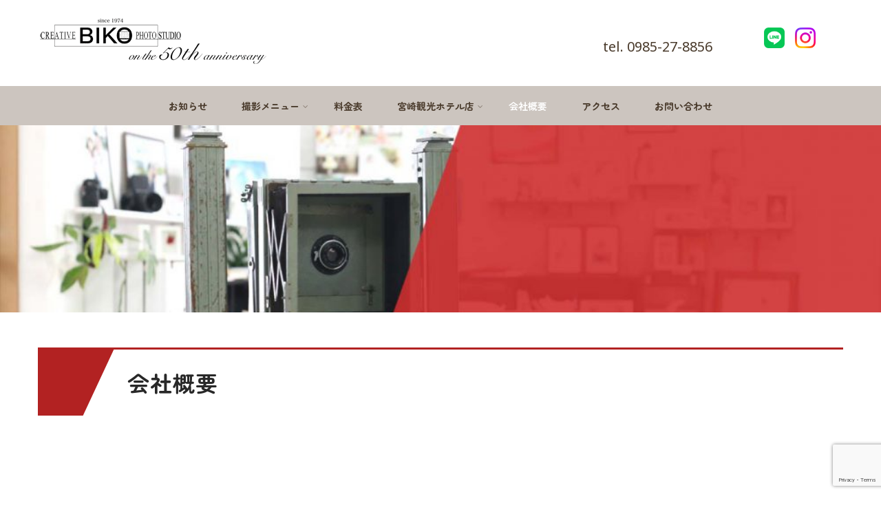

--- FILE ---
content_type: text/html; charset=UTF-8
request_url: https://biko-studio.com/company/
body_size: 23730
content:
<!DOCTYPE html>
<html xmlns="http://www.w3.org/1999/xhtml" dir="ltr" lang="ja" prefix="og: https://ogp.me/ns#" id="html">
<head>
<meta http-equiv="Content-Type" content="text/html; charset=UTF-8" />	
<!--[if IE]><meta http-equiv="X-UA-Compatible" content="IE=edge,chrome=1"><![endif]-->
<meta name="viewport" content="width=device-width, initial-scale=1.0"/>
<link rel="profile" href="http://gmpg.org/xfn/11"/>
<link rel="pingback" href="https://biko-studio.com/xmlrpc.php" />
<link rel="preconnect" href="https://fonts.googleapis.com">
<link rel="preconnect" href="https://fonts.gstatic.com" crossorigin>
<link href="https://fonts.googleapis.com/css2?family=Felipa&display=swap" rel="stylesheet">
<script src="https://www.google.com/recaptcha/api.js" async defer></script>
<script type="text/javascript" src="https://webfonts.xserver.jp/js/xserver.js"></script>
<title>会社概要 - 写真館 美光スタジオ</title>

		<!-- All in One SEO 4.9.3 - aioseo.com -->
	<meta name="description" content="商号 (有)美光スタジオ 住所 〒880-0121 宮崎県宮崎市江平町1-1-2 地図 電話／FAX 0985" />
	<meta name="robots" content="max-image-preview:large" />
	<link rel="canonical" href="https://biko-studio.com/company/" />
	<meta name="generator" content="All in One SEO (AIOSEO) 4.9.3" />
		<meta property="og:locale" content="ja_JP" />
		<meta property="og:site_name" content="写真館 美光スタジオ - 家族との大切な記憶を、一生忘れないための記録に。" />
		<meta property="og:type" content="article" />
		<meta property="og:title" content="会社概要 - 写真館 美光スタジオ" />
		<meta property="og:description" content="商号 (有)美光スタジオ 住所 〒880-0121 宮崎県宮崎市江平町1-1-2 地図 電話／FAX 0985" />
		<meta property="og:url" content="https://biko-studio.com/company/" />
		<meta property="article:published_time" content="2018-02-08T08:23:54+00:00" />
		<meta property="article:modified_time" content="2023-02-15T07:24:38+00:00" />
		<meta name="twitter:card" content="summary_large_image" />
		<meta name="twitter:title" content="会社概要 - 写真館 美光スタジオ" />
		<meta name="twitter:description" content="商号 (有)美光スタジオ 住所 〒880-0121 宮崎県宮崎市江平町1-1-2 地図 電話／FAX 0985" />
		<script type="application/ld+json" class="aioseo-schema">
			{"@context":"https:\/\/schema.org","@graph":[{"@type":"BreadcrumbList","@id":"https:\/\/biko-studio.com\/company\/#breadcrumblist","itemListElement":[{"@type":"ListItem","@id":"https:\/\/biko-studio.com#listItem","position":1,"name":"\u5bb6","item":"https:\/\/biko-studio.com","nextItem":{"@type":"ListItem","@id":"https:\/\/biko-studio.com\/company\/#listItem","name":"\u4f1a\u793e\u6982\u8981"}},{"@type":"ListItem","@id":"https:\/\/biko-studio.com\/company\/#listItem","position":2,"name":"\u4f1a\u793e\u6982\u8981","previousItem":{"@type":"ListItem","@id":"https:\/\/biko-studio.com#listItem","name":"\u5bb6"}}]},{"@type":"Organization","@id":"https:\/\/biko-studio.com\/#organization","name":"\u5199\u771f\u9928 \u7f8e\u5149\u30b9\u30bf\u30b8\u30aa","description":"\u5bb6\u65cf\u3068\u306e\u5927\u5207\u306a\u8a18\u61b6\u3092\u3001\u4e00\u751f\u5fd8\u308c\u306a\u3044\u305f\u3081\u306e\u8a18\u9332\u306b\u3002","url":"https:\/\/biko-studio.com\/"},{"@type":"WebPage","@id":"https:\/\/biko-studio.com\/company\/#webpage","url":"https:\/\/biko-studio.com\/company\/","name":"\u4f1a\u793e\u6982\u8981 - \u5199\u771f\u9928 \u7f8e\u5149\u30b9\u30bf\u30b8\u30aa","description":"\u5546\u53f7 (\u6709)\u7f8e\u5149\u30b9\u30bf\u30b8\u30aa \u4f4f\u6240 \u3012880-0121 \u5bae\u5d0e\u770c\u5bae\u5d0e\u5e02\u6c5f\u5e73\u753a1-1-2 \u5730\u56f3 \u96fb\u8a71\uff0fFAX 0985","inLanguage":"ja","isPartOf":{"@id":"https:\/\/biko-studio.com\/#website"},"breadcrumb":{"@id":"https:\/\/biko-studio.com\/company\/#breadcrumblist"},"datePublished":"2018-02-08T17:23:54+09:00","dateModified":"2023-02-15T16:24:38+09:00"},{"@type":"WebSite","@id":"https:\/\/biko-studio.com\/#website","url":"https:\/\/biko-studio.com\/","name":"\u5199\u771f\u9928 \u7f8e\u5149\u30b9\u30bf\u30b8\u30aa","description":"\u5bb6\u65cf\u3068\u306e\u5927\u5207\u306a\u8a18\u61b6\u3092\u3001\u4e00\u751f\u5fd8\u308c\u306a\u3044\u305f\u3081\u306e\u8a18\u9332\u306b\u3002","inLanguage":"ja","publisher":{"@id":"https:\/\/biko-studio.com\/#organization"}}]}
		</script>
		<!-- All in One SEO -->

<link rel='dns-prefetch' href='//www.google.com' />
<link rel='dns-prefetch' href='//www.googletagmanager.com' />
<link rel='dns-prefetch' href='//fonts.googleapis.com' />
<link rel="alternate" type="application/rss+xml" title="写真館 美光スタジオ &raquo; フィード" href="https://biko-studio.com/feed/" />
<link rel="alternate" type="application/rss+xml" title="写真館 美光スタジオ &raquo; コメントフィード" href="https://biko-studio.com/comments/feed/" />
<link rel="alternate" title="oEmbed (JSON)" type="application/json+oembed" href="https://biko-studio.com/wp-json/oembed/1.0/embed?url=https%3A%2F%2Fbiko-studio.com%2Fcompany%2F" />
<link rel="alternate" title="oEmbed (XML)" type="text/xml+oembed" href="https://biko-studio.com/wp-json/oembed/1.0/embed?url=https%3A%2F%2Fbiko-studio.com%2Fcompany%2F&#038;format=xml" />
		<!-- This site uses the Google Analytics by MonsterInsights plugin v9.11.1 - Using Analytics tracking - https://www.monsterinsights.com/ -->
							<script src="//www.googletagmanager.com/gtag/js?id=G-ZC61G4TE4Q"  data-cfasync="false" data-wpfc-render="false" type="text/javascript" async></script>
			<script data-cfasync="false" data-wpfc-render="false" type="text/javascript">
				var mi_version = '9.11.1';
				var mi_track_user = true;
				var mi_no_track_reason = '';
								var MonsterInsightsDefaultLocations = {"page_location":"https:\/\/biko-studio.com\/company\/"};
								if ( typeof MonsterInsightsPrivacyGuardFilter === 'function' ) {
					var MonsterInsightsLocations = (typeof MonsterInsightsExcludeQuery === 'object') ? MonsterInsightsPrivacyGuardFilter( MonsterInsightsExcludeQuery ) : MonsterInsightsPrivacyGuardFilter( MonsterInsightsDefaultLocations );
				} else {
					var MonsterInsightsLocations = (typeof MonsterInsightsExcludeQuery === 'object') ? MonsterInsightsExcludeQuery : MonsterInsightsDefaultLocations;
				}

								var disableStrs = [
										'ga-disable-G-ZC61G4TE4Q',
									];

				/* Function to detect opted out users */
				function __gtagTrackerIsOptedOut() {
					for (var index = 0; index < disableStrs.length; index++) {
						if (document.cookie.indexOf(disableStrs[index] + '=true') > -1) {
							return true;
						}
					}

					return false;
				}

				/* Disable tracking if the opt-out cookie exists. */
				if (__gtagTrackerIsOptedOut()) {
					for (var index = 0; index < disableStrs.length; index++) {
						window[disableStrs[index]] = true;
					}
				}

				/* Opt-out function */
				function __gtagTrackerOptout() {
					for (var index = 0; index < disableStrs.length; index++) {
						document.cookie = disableStrs[index] + '=true; expires=Thu, 31 Dec 2099 23:59:59 UTC; path=/';
						window[disableStrs[index]] = true;
					}
				}

				if ('undefined' === typeof gaOptout) {
					function gaOptout() {
						__gtagTrackerOptout();
					}
				}
								window.dataLayer = window.dataLayer || [];

				window.MonsterInsightsDualTracker = {
					helpers: {},
					trackers: {},
				};
				if (mi_track_user) {
					function __gtagDataLayer() {
						dataLayer.push(arguments);
					}

					function __gtagTracker(type, name, parameters) {
						if (!parameters) {
							parameters = {};
						}

						if (parameters.send_to) {
							__gtagDataLayer.apply(null, arguments);
							return;
						}

						if (type === 'event') {
														parameters.send_to = monsterinsights_frontend.v4_id;
							var hookName = name;
							if (typeof parameters['event_category'] !== 'undefined') {
								hookName = parameters['event_category'] + ':' + name;
							}

							if (typeof MonsterInsightsDualTracker.trackers[hookName] !== 'undefined') {
								MonsterInsightsDualTracker.trackers[hookName](parameters);
							} else {
								__gtagDataLayer('event', name, parameters);
							}
							
						} else {
							__gtagDataLayer.apply(null, arguments);
						}
					}

					__gtagTracker('js', new Date());
					__gtagTracker('set', {
						'developer_id.dZGIzZG': true,
											});
					if ( MonsterInsightsLocations.page_location ) {
						__gtagTracker('set', MonsterInsightsLocations);
					}
										__gtagTracker('config', 'G-ZC61G4TE4Q', {"forceSSL":"true","link_attribution":"true"} );
										window.gtag = __gtagTracker;										(function () {
						/* https://developers.google.com/analytics/devguides/collection/analyticsjs/ */
						/* ga and __gaTracker compatibility shim. */
						var noopfn = function () {
							return null;
						};
						var newtracker = function () {
							return new Tracker();
						};
						var Tracker = function () {
							return null;
						};
						var p = Tracker.prototype;
						p.get = noopfn;
						p.set = noopfn;
						p.send = function () {
							var args = Array.prototype.slice.call(arguments);
							args.unshift('send');
							__gaTracker.apply(null, args);
						};
						var __gaTracker = function () {
							var len = arguments.length;
							if (len === 0) {
								return;
							}
							var f = arguments[len - 1];
							if (typeof f !== 'object' || f === null || typeof f.hitCallback !== 'function') {
								if ('send' === arguments[0]) {
									var hitConverted, hitObject = false, action;
									if ('event' === arguments[1]) {
										if ('undefined' !== typeof arguments[3]) {
											hitObject = {
												'eventAction': arguments[3],
												'eventCategory': arguments[2],
												'eventLabel': arguments[4],
												'value': arguments[5] ? arguments[5] : 1,
											}
										}
									}
									if ('pageview' === arguments[1]) {
										if ('undefined' !== typeof arguments[2]) {
											hitObject = {
												'eventAction': 'page_view',
												'page_path': arguments[2],
											}
										}
									}
									if (typeof arguments[2] === 'object') {
										hitObject = arguments[2];
									}
									if (typeof arguments[5] === 'object') {
										Object.assign(hitObject, arguments[5]);
									}
									if ('undefined' !== typeof arguments[1].hitType) {
										hitObject = arguments[1];
										if ('pageview' === hitObject.hitType) {
											hitObject.eventAction = 'page_view';
										}
									}
									if (hitObject) {
										action = 'timing' === arguments[1].hitType ? 'timing_complete' : hitObject.eventAction;
										hitConverted = mapArgs(hitObject);
										__gtagTracker('event', action, hitConverted);
									}
								}
								return;
							}

							function mapArgs(args) {
								var arg, hit = {};
								var gaMap = {
									'eventCategory': 'event_category',
									'eventAction': 'event_action',
									'eventLabel': 'event_label',
									'eventValue': 'event_value',
									'nonInteraction': 'non_interaction',
									'timingCategory': 'event_category',
									'timingVar': 'name',
									'timingValue': 'value',
									'timingLabel': 'event_label',
									'page': 'page_path',
									'location': 'page_location',
									'title': 'page_title',
									'referrer' : 'page_referrer',
								};
								for (arg in args) {
																		if (!(!args.hasOwnProperty(arg) || !gaMap.hasOwnProperty(arg))) {
										hit[gaMap[arg]] = args[arg];
									} else {
										hit[arg] = args[arg];
									}
								}
								return hit;
							}

							try {
								f.hitCallback();
							} catch (ex) {
							}
						};
						__gaTracker.create = newtracker;
						__gaTracker.getByName = newtracker;
						__gaTracker.getAll = function () {
							return [];
						};
						__gaTracker.remove = noopfn;
						__gaTracker.loaded = true;
						window['__gaTracker'] = __gaTracker;
					})();
									} else {
										console.log("");
					(function () {
						function __gtagTracker() {
							return null;
						}

						window['__gtagTracker'] = __gtagTracker;
						window['gtag'] = __gtagTracker;
					})();
									}
			</script>
							<!-- / Google Analytics by MonsterInsights -->
		<style id='wp-img-auto-sizes-contain-inline-css' type='text/css'>
img:is([sizes=auto i],[sizes^="auto," i]){contain-intrinsic-size:3000px 1500px}
/*# sourceURL=wp-img-auto-sizes-contain-inline-css */
</style>
<style id='wp-emoji-styles-inline-css' type='text/css'>

	img.wp-smiley, img.emoji {
		display: inline !important;
		border: none !important;
		box-shadow: none !important;
		height: 1em !important;
		width: 1em !important;
		margin: 0 0.07em !important;
		vertical-align: -0.1em !important;
		background: none !important;
		padding: 0 !important;
	}
/*# sourceURL=wp-emoji-styles-inline-css */
</style>
<link rel='stylesheet' id='wp-block-library-css' href='https://biko-studio.com/wp-includes/css/dist/block-library/style.min.css?ver=6.9' type='text/css' media='all' />
<style id='classic-theme-styles-inline-css' type='text/css'>
/*! This file is auto-generated */
.wp-block-button__link{color:#fff;background-color:#32373c;border-radius:9999px;box-shadow:none;text-decoration:none;padding:calc(.667em + 2px) calc(1.333em + 2px);font-size:1.125em}.wp-block-file__button{background:#32373c;color:#fff;text-decoration:none}
/*# sourceURL=/wp-includes/css/classic-themes.min.css */
</style>
<link rel='stylesheet' id='aioseo/css/src/vue/standalone/blocks/table-of-contents/global.scss-css' href='https://biko-studio.com/wp-content/plugins/all-in-one-seo-pack/dist/Lite/assets/css/table-of-contents/global.e90f6d47.css?ver=4.9.3' type='text/css' media='all' />
<style id='global-styles-inline-css' type='text/css'>
:root{--wp--preset--aspect-ratio--square: 1;--wp--preset--aspect-ratio--4-3: 4/3;--wp--preset--aspect-ratio--3-4: 3/4;--wp--preset--aspect-ratio--3-2: 3/2;--wp--preset--aspect-ratio--2-3: 2/3;--wp--preset--aspect-ratio--16-9: 16/9;--wp--preset--aspect-ratio--9-16: 9/16;--wp--preset--color--black: #000000;--wp--preset--color--cyan-bluish-gray: #abb8c3;--wp--preset--color--white: #ffffff;--wp--preset--color--pale-pink: #f78da7;--wp--preset--color--vivid-red: #cf2e2e;--wp--preset--color--luminous-vivid-orange: #ff6900;--wp--preset--color--luminous-vivid-amber: #fcb900;--wp--preset--color--light-green-cyan: #7bdcb5;--wp--preset--color--vivid-green-cyan: #00d084;--wp--preset--color--pale-cyan-blue: #8ed1fc;--wp--preset--color--vivid-cyan-blue: #0693e3;--wp--preset--color--vivid-purple: #9b51e0;--wp--preset--gradient--vivid-cyan-blue-to-vivid-purple: linear-gradient(135deg,rgb(6,147,227) 0%,rgb(155,81,224) 100%);--wp--preset--gradient--light-green-cyan-to-vivid-green-cyan: linear-gradient(135deg,rgb(122,220,180) 0%,rgb(0,208,130) 100%);--wp--preset--gradient--luminous-vivid-amber-to-luminous-vivid-orange: linear-gradient(135deg,rgb(252,185,0) 0%,rgb(255,105,0) 100%);--wp--preset--gradient--luminous-vivid-orange-to-vivid-red: linear-gradient(135deg,rgb(255,105,0) 0%,rgb(207,46,46) 100%);--wp--preset--gradient--very-light-gray-to-cyan-bluish-gray: linear-gradient(135deg,rgb(238,238,238) 0%,rgb(169,184,195) 100%);--wp--preset--gradient--cool-to-warm-spectrum: linear-gradient(135deg,rgb(74,234,220) 0%,rgb(151,120,209) 20%,rgb(207,42,186) 40%,rgb(238,44,130) 60%,rgb(251,105,98) 80%,rgb(254,248,76) 100%);--wp--preset--gradient--blush-light-purple: linear-gradient(135deg,rgb(255,206,236) 0%,rgb(152,150,240) 100%);--wp--preset--gradient--blush-bordeaux: linear-gradient(135deg,rgb(254,205,165) 0%,rgb(254,45,45) 50%,rgb(107,0,62) 100%);--wp--preset--gradient--luminous-dusk: linear-gradient(135deg,rgb(255,203,112) 0%,rgb(199,81,192) 50%,rgb(65,88,208) 100%);--wp--preset--gradient--pale-ocean: linear-gradient(135deg,rgb(255,245,203) 0%,rgb(182,227,212) 50%,rgb(51,167,181) 100%);--wp--preset--gradient--electric-grass: linear-gradient(135deg,rgb(202,248,128) 0%,rgb(113,206,126) 100%);--wp--preset--gradient--midnight: linear-gradient(135deg,rgb(2,3,129) 0%,rgb(40,116,252) 100%);--wp--preset--font-size--small: 13px;--wp--preset--font-size--medium: 20px;--wp--preset--font-size--large: 36px;--wp--preset--font-size--x-large: 42px;--wp--preset--spacing--20: 0.44rem;--wp--preset--spacing--30: 0.67rem;--wp--preset--spacing--40: 1rem;--wp--preset--spacing--50: 1.5rem;--wp--preset--spacing--60: 2.25rem;--wp--preset--spacing--70: 3.38rem;--wp--preset--spacing--80: 5.06rem;--wp--preset--shadow--natural: 6px 6px 9px rgba(0, 0, 0, 0.2);--wp--preset--shadow--deep: 12px 12px 50px rgba(0, 0, 0, 0.4);--wp--preset--shadow--sharp: 6px 6px 0px rgba(0, 0, 0, 0.2);--wp--preset--shadow--outlined: 6px 6px 0px -3px rgb(255, 255, 255), 6px 6px rgb(0, 0, 0);--wp--preset--shadow--crisp: 6px 6px 0px rgb(0, 0, 0);}:where(.is-layout-flex){gap: 0.5em;}:where(.is-layout-grid){gap: 0.5em;}body .is-layout-flex{display: flex;}.is-layout-flex{flex-wrap: wrap;align-items: center;}.is-layout-flex > :is(*, div){margin: 0;}body .is-layout-grid{display: grid;}.is-layout-grid > :is(*, div){margin: 0;}:where(.wp-block-columns.is-layout-flex){gap: 2em;}:where(.wp-block-columns.is-layout-grid){gap: 2em;}:where(.wp-block-post-template.is-layout-flex){gap: 1.25em;}:where(.wp-block-post-template.is-layout-grid){gap: 1.25em;}.has-black-color{color: var(--wp--preset--color--black) !important;}.has-cyan-bluish-gray-color{color: var(--wp--preset--color--cyan-bluish-gray) !important;}.has-white-color{color: var(--wp--preset--color--white) !important;}.has-pale-pink-color{color: var(--wp--preset--color--pale-pink) !important;}.has-vivid-red-color{color: var(--wp--preset--color--vivid-red) !important;}.has-luminous-vivid-orange-color{color: var(--wp--preset--color--luminous-vivid-orange) !important;}.has-luminous-vivid-amber-color{color: var(--wp--preset--color--luminous-vivid-amber) !important;}.has-light-green-cyan-color{color: var(--wp--preset--color--light-green-cyan) !important;}.has-vivid-green-cyan-color{color: var(--wp--preset--color--vivid-green-cyan) !important;}.has-pale-cyan-blue-color{color: var(--wp--preset--color--pale-cyan-blue) !important;}.has-vivid-cyan-blue-color{color: var(--wp--preset--color--vivid-cyan-blue) !important;}.has-vivid-purple-color{color: var(--wp--preset--color--vivid-purple) !important;}.has-black-background-color{background-color: var(--wp--preset--color--black) !important;}.has-cyan-bluish-gray-background-color{background-color: var(--wp--preset--color--cyan-bluish-gray) !important;}.has-white-background-color{background-color: var(--wp--preset--color--white) !important;}.has-pale-pink-background-color{background-color: var(--wp--preset--color--pale-pink) !important;}.has-vivid-red-background-color{background-color: var(--wp--preset--color--vivid-red) !important;}.has-luminous-vivid-orange-background-color{background-color: var(--wp--preset--color--luminous-vivid-orange) !important;}.has-luminous-vivid-amber-background-color{background-color: var(--wp--preset--color--luminous-vivid-amber) !important;}.has-light-green-cyan-background-color{background-color: var(--wp--preset--color--light-green-cyan) !important;}.has-vivid-green-cyan-background-color{background-color: var(--wp--preset--color--vivid-green-cyan) !important;}.has-pale-cyan-blue-background-color{background-color: var(--wp--preset--color--pale-cyan-blue) !important;}.has-vivid-cyan-blue-background-color{background-color: var(--wp--preset--color--vivid-cyan-blue) !important;}.has-vivid-purple-background-color{background-color: var(--wp--preset--color--vivid-purple) !important;}.has-black-border-color{border-color: var(--wp--preset--color--black) !important;}.has-cyan-bluish-gray-border-color{border-color: var(--wp--preset--color--cyan-bluish-gray) !important;}.has-white-border-color{border-color: var(--wp--preset--color--white) !important;}.has-pale-pink-border-color{border-color: var(--wp--preset--color--pale-pink) !important;}.has-vivid-red-border-color{border-color: var(--wp--preset--color--vivid-red) !important;}.has-luminous-vivid-orange-border-color{border-color: var(--wp--preset--color--luminous-vivid-orange) !important;}.has-luminous-vivid-amber-border-color{border-color: var(--wp--preset--color--luminous-vivid-amber) !important;}.has-light-green-cyan-border-color{border-color: var(--wp--preset--color--light-green-cyan) !important;}.has-vivid-green-cyan-border-color{border-color: var(--wp--preset--color--vivid-green-cyan) !important;}.has-pale-cyan-blue-border-color{border-color: var(--wp--preset--color--pale-cyan-blue) !important;}.has-vivid-cyan-blue-border-color{border-color: var(--wp--preset--color--vivid-cyan-blue) !important;}.has-vivid-purple-border-color{border-color: var(--wp--preset--color--vivid-purple) !important;}.has-vivid-cyan-blue-to-vivid-purple-gradient-background{background: var(--wp--preset--gradient--vivid-cyan-blue-to-vivid-purple) !important;}.has-light-green-cyan-to-vivid-green-cyan-gradient-background{background: var(--wp--preset--gradient--light-green-cyan-to-vivid-green-cyan) !important;}.has-luminous-vivid-amber-to-luminous-vivid-orange-gradient-background{background: var(--wp--preset--gradient--luminous-vivid-amber-to-luminous-vivid-orange) !important;}.has-luminous-vivid-orange-to-vivid-red-gradient-background{background: var(--wp--preset--gradient--luminous-vivid-orange-to-vivid-red) !important;}.has-very-light-gray-to-cyan-bluish-gray-gradient-background{background: var(--wp--preset--gradient--very-light-gray-to-cyan-bluish-gray) !important;}.has-cool-to-warm-spectrum-gradient-background{background: var(--wp--preset--gradient--cool-to-warm-spectrum) !important;}.has-blush-light-purple-gradient-background{background: var(--wp--preset--gradient--blush-light-purple) !important;}.has-blush-bordeaux-gradient-background{background: var(--wp--preset--gradient--blush-bordeaux) !important;}.has-luminous-dusk-gradient-background{background: var(--wp--preset--gradient--luminous-dusk) !important;}.has-pale-ocean-gradient-background{background: var(--wp--preset--gradient--pale-ocean) !important;}.has-electric-grass-gradient-background{background: var(--wp--preset--gradient--electric-grass) !important;}.has-midnight-gradient-background{background: var(--wp--preset--gradient--midnight) !important;}.has-small-font-size{font-size: var(--wp--preset--font-size--small) !important;}.has-medium-font-size{font-size: var(--wp--preset--font-size--medium) !important;}.has-large-font-size{font-size: var(--wp--preset--font-size--large) !important;}.has-x-large-font-size{font-size: var(--wp--preset--font-size--x-large) !important;}
:where(.wp-block-post-template.is-layout-flex){gap: 1.25em;}:where(.wp-block-post-template.is-layout-grid){gap: 1.25em;}
:where(.wp-block-term-template.is-layout-flex){gap: 1.25em;}:where(.wp-block-term-template.is-layout-grid){gap: 1.25em;}
:where(.wp-block-columns.is-layout-flex){gap: 2em;}:where(.wp-block-columns.is-layout-grid){gap: 2em;}
:root :where(.wp-block-pullquote){font-size: 1.5em;line-height: 1.6;}
/*# sourceURL=global-styles-inline-css */
</style>
<link rel='stylesheet' id='complete-style-css' href='https://biko-studio.com/wp-content/themes/perfect-photography/style.css?ver=6.9' type='text/css' media='all' />
<link rel='stylesheet' id='complete-style-core-css' href='https://biko-studio.com/wp-content/themes/perfect-photography/style_core.css?ver=6.9' type='text/css' media='all' />
<link rel='stylesheet' id='complete-animated_css-css' href='https://biko-studio.com/wp-content/themes/perfect-photography/assets/css/animate.min.css?ver=6.9' type='text/css' media='all' />
<link rel='stylesheet' id='complete-static_css-css' href='https://biko-studio.com/wp-content/themes/perfect-photography/assets/css/nivo-slider.css?ver=6.9' type='text/css' media='all' />
<link rel='stylesheet' id='complete-gallery_css-css' href='https://biko-studio.com/wp-content/themes/perfect-photography/assets/css/prettyPhoto.css?ver=6.9' type='text/css' media='all' />
<link rel='stylesheet' id='complete-awesome_css-css' href='https://biko-studio.com/wp-content/themes/perfect-photography/assets/fonts/font-awesome.css?ver=6.9' type='text/css' media='all' />
<link rel='stylesheet' id='complete_google_fonts-css' href='//fonts.googleapis.com/css?family=Noto+Sans%3Aregular%2Citalic%2C700%7CRoboto%3Aregular%2Citalic%2C900%2C700%2C500%2C300%2C100%26subset%3Dlatin%2C' type='text/css' media='screen' />
<link rel='stylesheet' id='slb_core-css' href='https://biko-studio.com/wp-content/plugins/simple-lightbox/client/css/app.css?ver=2.9.4' type='text/css' media='all' />
<!--n2css--><!--n2js--><script type="text/javascript" src="https://biko-studio.com/wp-content/plugins/google-analytics-for-wordpress/assets/js/frontend-gtag.min.js?ver=9.11.1" id="monsterinsights-frontend-script-js" async="async" data-wp-strategy="async"></script>
<script data-cfasync="false" data-wpfc-render="false" type="text/javascript" id='monsterinsights-frontend-script-js-extra'>/* <![CDATA[ */
var monsterinsights_frontend = {"js_events_tracking":"true","download_extensions":"doc,pdf,ppt,zip,xls,docx,pptx,xlsx","inbound_paths":"[{\"path\":\"\\\/go\\\/\",\"label\":\"affiliate\"},{\"path\":\"\\\/recommend\\\/\",\"label\":\"affiliate\"}]","home_url":"https:\/\/biko-studio.com","hash_tracking":"false","v4_id":"G-ZC61G4TE4Q"};/* ]]> */
</script>
<script type="text/javascript" src="https://biko-studio.com/wp-includes/js/jquery/jquery.min.js?ver=3.7.1" id="jquery-core-js"></script>
<script type="text/javascript" src="https://biko-studio.com/wp-includes/js/jquery/jquery-migrate.min.js?ver=3.4.1" id="jquery-migrate-js"></script>
<script type="text/javascript" src="https://biko-studio.com/wp-content/themes/perfect-photography/assets/js/complete.js?ver=1" id="complete_js-js"></script>
<script type="text/javascript" src="https://biko-studio.com/wp-content/themes/perfect-photography/assets/js/vidbg.js?ver=1" id="complete_vidbgjs-js"></script>
<script type="text/javascript" src="https://biko-studio.com/wp-content/themes/perfect-photography/assets/js/other.js?ver=1" id="complete_otherjs-js"></script>
<script type="text/javascript" src="https://biko-studio.com/wp-content/themes/perfect-photography/assets/js/jquery.bxslider.min.js?ver=1" id="complete_testimonialjs-js"></script>
<script type="text/javascript" src="https://biko-studio.com/wp-content/themes/perfect-photography/assets/js/index.js?ver=1" id="complete_index-js"></script>
<script type="text/javascript" src="https://biko-studio.com/wp-content/themes/perfect-photography/assets/js/jquery.quicksand.js?ver=1" id="complete_galjs1-js"></script>
<script type="text/javascript" src="https://biko-studio.com/wp-content/themes/perfect-photography/assets/js/script.js?ver=1" id="complete_galjs3-js"></script>
<script type="text/javascript" src="https://biko-studio.com/wp-content/themes/perfect-photography/assets/js/jquery.prettyPhoto.js?ver=1" id="complete_galjs4-js"></script>

<!-- Site Kit によって追加された Google タグ（gtag.js）スニペット -->
<!-- Google アナリティクス スニペット (Site Kit が追加) -->
<script type="text/javascript" src="https://www.googletagmanager.com/gtag/js?id=GT-WBTCHWB" id="google_gtagjs-js" async></script>
<script type="text/javascript" id="google_gtagjs-js-after">
/* <![CDATA[ */
window.dataLayer = window.dataLayer || [];function gtag(){dataLayer.push(arguments);}
gtag("set","linker",{"domains":["biko-studio.com"]});
gtag("js", new Date());
gtag("set", "developer_id.dZTNiMT", true);
gtag("config", "GT-WBTCHWB");
//# sourceURL=google_gtagjs-js-after
/* ]]> */
</script>
<link rel="https://api.w.org/" href="https://biko-studio.com/wp-json/" /><link rel="alternate" title="JSON" type="application/json" href="https://biko-studio.com/wp-json/wp/v2/pages/142" /><link rel="EditURI" type="application/rsd+xml" title="RSD" href="https://biko-studio.com/xmlrpc.php?rsd" />
<meta name="generator" content="WordPress 6.9" />
<link rel='shortlink' href='https://biko-studio.com/?p=142' />
<meta name="generator" content="Site Kit by Google 1.171.0" /><style type="text/css">

/*Fixed Background*/

	/*BOXED LAYOUT*/
	.site_boxed .layer_wrapper, body.home.site_boxed #slidera {width: 83.5%;float: left;margin: 0 8.25%;
	background: #ffffff;}
	.site_boxed .stat_bg, .site_boxed .stat_bg_overlay{width: 83.5%;}
	.site_boxed .social_buttons{background: #ffffff;}
	.site_boxed .center {width: 95%!important;margin: 0 auto;}
	.site_boxed .head_top .center{ width:95%!important;}



/*Site Content Text Style*/
body, input, textarea{ 
		}

.single_post .single_post_content .tabs li a:link, .single_post .single_post_content .tabs li a:visited{ color:#2b2b2b;}

.page_head{ background:#545556; color:#555555;}
.page_head .postitle{color:#555555;}	
.page_head .layerbread a:link, .page_head .layerbread a:visited{color:#555555;}	
.page_head_bg{background:url(https://biko-studio.com/wp-content/uploads/2018/02/bg03.jpg);}


/*Feattured Boxes Section*/
.featured_area_bg{background:url();}
.featured_area{background-color:#f2f2f2;}
.featured_block img{height:70px;; width:70px;} 
.featured_block{background-color:#ffffff;}

.sktmore{background-color:#383939;}
.sktmore:hover{background-color:#cc0036;}


.left-fit-title h3, .right-fit-title h3, .left-fit-desc, .right-fit-desc{color:;}
.left-fitright, .right-fitleft{background-color:;}


.left-fitbox a:hover h3, .right-fitbox a:hover h3{color:;}
.left-fitbox a:hover .left-fitright, .right-fitbox a:hover .right-fitleft{background-color:;}

.right-fitleft, .left-fitright{color:;}
.right-fit-desc, .left-fit-desc{border-bottom-color:;}

.expanding-grid .spacer{background-color:#ce2f2f;}
.expand-left h2, .expand-left{color:#ffffff;}

.headingseperator h3{color:#000000;}
.headingseperator h3::after{border-bottom-color:#000000;}

.expanding-grid .links > li a.active:after{border-bottom-color:#ce2f2f;}

.squarebox{background-color:#ffffff;}
.squarebox:hover{background-color:#79ab9f;}
.squaretitle{color:#000000;}

.perfectbox{background-color:#ffffff; border-color:#eaeaea;}
.perfectborder:hover, .perfectbox:hover{border-color:#ce2f2f !important;}

.post_block_style3{background-color:#ffffff; border-color:#eaeaea;}
.post_block_style3:before{background:#9f9f9f;}

/*Home Section 1*/

.home1_section_area .sect-title h2{color:;}
.home1_section_area .sect-title h2:after{border-bottom-color:;}
.home1_section_area{background-color:#f7f6f6;}
.home1_section_area_bg{background:url();}

/*Home Section 2*/
.home2_section_area .sect-title h2{color:;}
.home2_section_area .sect-title h2:after{border-bottom-color:;}
.home2_section_area{background-color:;}
.home2_section_area_bg{background:url();}

/*Home Section 3*/
.home3_section_area .sect-title h2{color:;}
.home3_section_area .sect-title h2:after{border-bottom-color:;}
.home3_section_area{background-color:#f7f7f7;}
.home3_section_area_bg{background:url(https://biko-studio.com/wp-content/uploads/2018/02/bg03.jpg);}

/*Home Section 4*/
.home4_section_area .sect-title h2{color:;}
.home4_section_area .sect-title h2:after{border-bottom-color:;}
.home4_section_area{background-color:#f7f6f6;}
.home4_section_area_bg{background:url();}


/*Home Section 5*/
.home5_section_area .sect-title h2{color:;}
.home5_section_area .sect-title h2:after{border-bottom-color:;}
.home5_section_area{background-color:#ffffff;}
.home5_section_area_bg{background:url();}

/*Home Section 6*/
.home6_section_area .sect-title h2{color:;}
.home6_section_area .sect-title h2:after{border-bottom-color:;}
.home6_section_area{background-color:#f6f6f6;}
.home6_section_area_bg{background:url();}

/*Home Section 7*/
.home7_section_area .sect-title h2{color:;}
.home7_section_area .sect-title h2:after{border-bottom-color:;}
.home7_section_area{background-color:#ffffff;}
.home7_section_area_bg{background:url();}

/*Home Section 8*/
.home8_section_area .sect-title h2{color:;}
.home8_section_area .sect-title h2:after{border-bottom-color:;}
.home8_section_area{background-color:#ce2f2f;}
.home8_section_area_bg{background:url();}

/*Home Section 9*/
.home9_section_area .sect-title h2{color:;}
.home9_section_area .sect-title h2:after{border-bottom-color:;}
.home9_section_area{background-color:#f6f6f6;}
.home9_section_area_bg{background:url();}

/*Home Section 10*/
.home10_section_area .sect-title h2{color:;}
.home10_section_area .sect-title h2:after{border-bottom-color:;}
.home10_section_area{background-color:;}
.home10_section_area_bg{background:url(https://biko-studio.com/wp-content/themes/perfect-photography/images/section-10-bg.jpg);}

/*Home Section 11*/
.home11_section_area .sect-title h2{color:;}
.home11_section_area .sect-title h2:after{border-bottom-color:;}
.home11_section_area{background-color:#f6f6f6;}
.home11_section_area_bg{background:url();}

/*Home Section 12*/
.home12_section_area .sect-title h2{color:;}
.home12_section_area .sect-title h2:after{border-bottom-color:;}
.home12_section_area{background-color:;}
.home12_section_area_bg{background:url(https://biko-studio.com/wp-content/themes/perfect-photography/images/section-12-bg.jpg);}

/*Home Section 13*/
.home13_section_area .sect-title h2{color:;}
.home13_section_area .sect-title h2:after{border-bottom-color:;}
.home13_section_area{background-color:#ffffff;}
.home13_section_area_bg{background:url();}

/*Home Section 14*/
.home14_section_area .sect-title h2{color:;}
.home14_section_area .sect-title h2:after{border-bottom-color:;}
.home14_section_area{background-color:;}
.home14_section_area_bg{background:url(https://biko-studio.com/wp-content/themes/perfect-photography/images/section-14-bg.jpg);}

/*Home Section 15*/
.home15_section_area .sect-title h2{color:;}
.home15_section_area .sect-title h2:after{border-bottom-color:;}
.home15_section_area{background-color:#f6f6f6;}
.home15_section_area_bg{background:url();}


/*Home Section 16*/
.home16_section_area .sect-title h2{color:;}
.home16_section_area .sect-title h2:after{border-bottom-color:;}
.home16_section_area{background-color:#ffffff;}
.home16_section_area_bg{background:url();}


/*Home Section 17*/
.home17_section_area .sect-title h2{color:;}
.home17_section_area .sect-title h2:after{border-bottom-color:;}
.home17_section_area{background-color:#ffffff;}
.home17_section_area_bg{background:url();}


/*-----------------------------COLORS------------------------------------*/
		/*Header Color*/
		.header{ position:relative!important; background-color: rgba(255,255,255, 1);}
		
.centerlogoarea{
	background-color: rgba(204,197,191, 1);
	border-color: rgba(204,197,191, 1);	
	}
		
		
		.page .header, .single .header, .archive .header, .search .header{ position:relative!important; background-color: rgba(255,255,255, 1)!important;}
		
		
				
		/*Head Top Bar Color*/
		.head-info-area{background:#383939;}
		
				.home.has_trans_header.page .header{background:#ffffff!important;}
		@media screen and (max-width: 480px){
		.home.has_trans_header .header{ background:#ffffff!important;}
		}
		
		.page .header, .single .header, .archive .header, .search .header{ background:#ffffff!important;}
		/*LOGO*/
		.logo img{height:120px; width:400px; margin-top:0px;} 

				.logo h2, .logo h1, .logo h2 a:link, .logo h2 a:visited, .logo h1 a:link, .logo h1 a:visited, .logo h2 a:hover, .logo h1 a:hover{ 
			font-family:'Noto Sans'; 			font-size:40px;			color:#ffffff;
		}
		/*HEADER TEXT BAR*/
				.head-info-area, .head-info-area a:link, .head-info-area a:visited, .header3left{ 
			font-family:'Noto Sans'; 						color:#493a2b;
		}	
		 .header3left i{color:#493a2b;}
		.head-info-area a:hover{ 
			color:#edecec;
		}		
		
		a:link, a:visited{color:#ce2f2f;}
		a:hover{color:#ff8800;}
		
		
		/*Slider Title*/
				.title{ 
			font-family:'Roboto'; 			font-size:40px;			color:#ffffff;
		}	
		
				.slidedesc{ 
			font-family:'Roboto'; 			font-size:14px;			color:#ffffff;
		}	
		
				.slidebtn{ 
			font-family:'Roboto'; 			font-size:14px;;
		}
		.slidebtn a{ 
			color:#ffffff; background-color:#ce2f2f;
		}	
		.slidebtn a:hover{background-color:#b72a2a}	
		.nivo-controlNav a{background-color:#ffffff}
		.nivo-controlNav a.active{background-color:#ce2f2f}				
		
		
		/* Global H1 */	
						h1, h1 a:link, h1 a:visited{ 
									color:#282828;
		}
		
		h1 a:hover{ 
			color:#ce2f2f;
		}
		
		/* Global H2 */	
						h2, h2 a:link, h2 a:visited{ 
						font-size:36px;		color:#282828;
		}
		
		h2 a:hover{ 
			color:#ce2f2f;
		}
		
		/* Global H3 */	
						h3, h3 a:link, h3 a:visited{ 
						font-size:20;		color:#282828;
		}
		
		h3 a:hover{ 
			color:#ce2f2f;
		}
		
		/* Global H4 */	
						h4, h4 a:link, h4 a:visited{ 
								color:#282828;
		}
		
		h4 a:hover{ 
			color:#ce2f2f;
		}	
		
		/* Global H5 */	
						h5, h5 a:link, h5 a:visited{ 
								color:#282828;
		}
		
		h5 a:hover{ 
			color:#ce2f2f;
		}	
		
		/* Global H6 */	
						h6, h6 a:link, h6 a:visited{ 
								color:#282828;
		}
		
		h6 a:hover{ 
			color:#ce2f2f;
		}
		
		/* Post Meta Color */
		.post_block_style1_meta, .post_block_style1_meta a:link, .post_block_style1_meta a:visited, .post_block_style2_meta, .post_block_style2_meta a:link, .post_block_style2_meta a:visited, .single_metainfo, .single_metainfo a:link, .single_metainfo a:visited{ 
			color:#282828;
		}
		
		/* Team Box Background Color */
		.team-infobox{ 
			background-color:#f7f7f7;
		}
		
		/* Social Icon Background Color */
		.social-icons a:link, .social-icons a:visited{ 
			background-color:#545556;
			color:#ffffff;
		}	
		
		/* Social Icon Hover Background Color */
		.social-icons a:hover{ 
			background-color:#ce2f2f;
		}
		
		/* Teambox Background Color */
		.testimonial-box{ 
			background-color:#ffffff;
		}	
		.testimonial-box:after{ 
			border-top-color:#ffffff;
		}
		.testimonilacontent, .bxslider li h3, .bxslider li p{color:#000000;}
		
		.bxslider li{background-color:#ffffff; border-color:#e8e7e7;}	
		.testimonilacontent::after{border-bottom-color:#e8e7e7;}
		
		/* Pager Color */
		.bx-wrapper .bx-pager.bx-default-pager a:link, .bx-wrapper .bx-pager.bx-default-pager a:visited{ 
			background:#000000;
		}	
		
		/* Pager Active Color */
		.bx-wrapper .bx-pager.bx-default-pager a:hover, .bx-wrapper .bx-pager.bx-default-pager a.active{ 
			background:#ce2f2f;
		}
		/* Gallery Filter Active Bgcolor */
		li.active a:link, li.active a:visited{ 
			color:#ce2f2f !important;
		}	
				
		/* Gallery Filter Active Bgcolor */
		.portfolio-categ li a:link, .portfolio-categ li a:visited{ 
			color:#000000;
		}			
		
		/* Skills Bar Background Color */
		.skill-bg{ 
			background-color:#f8f8f8;
		}	
		
		/* Skills Bar Text Color */
		.skillbar-title{ 
			color:#ffffff;
		}			
															
		#simple-menu{color:#493a2b;}
		body.home.has_trans_header #simple-menu{color:#fff;}
		span.desc{color:#ffffff;}

		/*MENU Text Color*/
		#topmenu ul li a:link, #topmenu ul li a:visited{color:#493a2b;}
		#topmenu ul li.menu_hover>a:link, #topmenu ul li.menu_hover>a:visited, body.has_trans_header.home #topmenu ul li.menu_hover>a:link, body.has_trans_header.home #topmenu ul li.menu_hover>a:visited{color:#282828;}
		#topmenu ul li.current-menu-item>a:link, #topmenu ul li.current-menu-item>a:visited, #topmenu ul li.current-menu-parent>a:link, #topmenu ul li.current_page_parent>a:visited, #topmenu ul li.current-menu-ancestor>a:link, #topmenu ul li.current-menu-ancestor>a:visited{color:#ffffff;}
		#topmenu ul li ul{border-color:#282828 transparent transparent transparent;}
		#topmenu ul.menu>li:hover:after{background-color:#282828;}
		#topmenu ul li ul li a:hover{color:#ffffff;}
		
				
		#topmenu ul.menu ul li{background-color:#ffffff;}		
		
		#topmenu ul.sub-menu li a, #topmenu ul.children li a{color:#000000;}	
		#topmenu ul.sub-menu li a:hover, #topmenu ul.children li a:hover, #topmenu li.menu_highlight_slim:hover, #topmenu ul.sub-menu li.current_page_item a, #topmenu ul.children li.current_page_item a, #topmenu ul.sub-menu li.current-menu-item a, #topmenu ul.children li.current-menu-item a{background-color:#ce2f2f !important;}	

		.sidr{ background-color:#383939;}
		.pad_menutitle{ background-color:#ce2f2f;}
		.sidr ul li a, .sidr ul li span, .sidr ul li ul li a, .sidr ul li ul li span{color:#FFFFFF;}	
		
		#simple-menu .fa-bars{color:#000000 !important;}
		.pad_menutitle .fa-bars, .pad_menutitle .fa-times{color:#FFFFFF !important;}				

		.head_soc .social_bookmarks a:link, .head_soc .social_bookmarks a:visited{color:#493a2b;}
		.head_soc .social_bookmarks.bookmark_hexagon a:before {border-bottom-color: rgba(73,58,43, 0.3)!important;}
		.head_soc .social_bookmarks.bookmark_hexagon a i {background:rgba(73,58,43, 0.3)!important;}
		.head_soc .social_bookmarks.bookmark_hexagon a:after { border-top-color:rgba(73,58,43, 0.3)!important;}
		

		/*BASE Color*/
		.widget_border, .heading_border, #wp-calendar #today, .thn_post_wrap .more-link:hover, .moretag:hover, .search_term #searchsubmit, .error_msg #searchsubmit, #searchsubmit, .complete_pagenav a:hover, .nav-box a:hover .left_arro, .nav-box a:hover .right_arro, .pace .pace-progress, .homeposts_title .menu_border, span.widget_border, .ast_login_widget #loginform #wp-submit, .prog_wrap, .lts_layout1 a.image, .lts_layout2 a.image, .lts_layout3 a.image, .rel_tab:hover .related_img, .wpcf7-submit, .woo-slider #post_slider li.sale .woo_sale, .nivoinner .slide_button_wrap .lts_button, #accordion .slide_button_wrap .lts_button, .img_hover, p.form-submit #submit, .optimposts .type-product a.button.add_to_cart_button{background:#ffffff;} 
		
		.share_active, .comm_auth a, .logged-in-as a, .citeping a, .lay3 h2 a:hover, .lay4 h2 a:hover, .lay5 .postitle a:hover, .nivo-caption p a, .acord_text p a, .org_comment a, .org_ping a, .contact_submit input:hover, .widget_calendar td a, .ast_biotxt a, .ast_bio .ast_biotxt h3, .lts_layout2 .listing-item h2 a:hover, .lts_layout3 .listing-item h2 a:hover, .lts_layout4 .listing-item h2 a:hover, .lts_layout5 .listing-item h2 a:hover, .rel_tab:hover .rel_hover, .post-password-form input[type~=submit], .bio_head h3, .blog_mo a:hover, .ast_navigation a:hover, .lts_layout4 .blog_mo a:hover{color:#ffffff;}
		#home_widgets .widget .thn_wgt_tt, #sidebar .widget .thn_wgt_tt, #footer .widget .thn_wgt_tt, .astwt_iframe a, .ast_bio .ast_biotxt h3, .ast_bio .ast_biotxt a, .nav-box a span, .lay2 h2.postitle:hover a{color:#ffffff;}
		.pace .pace-activity{border-top-color: #ffffff!important;border-left-color: #ffffff!important;}
		.pace .pace-progress-inner{box-shadow: 0 0 10px #ffffff, 0 0 5px #ffffff;
		  -webkit-box-shadow: 0 0 10px #ffffff, 0 0 5px #ffffff;
		  -moz-box-shadow: 0 0 10px #ffffff, 0 0 5px #ffffff;}
		
		.fotorama__thumb-border, .ast_navigation a:hover{ border-color:#ffffff!important;}
		
		
		/*Text Color on BASE COLOR Element*/
		.icon_round a, #wp-calendar #today, .moretag:hover, .search_term #searchsubmit, .error_msg #searchsubmit, .complete_pagenav a:hover, .ast_login_widget #loginform #wp-submit, #searchsubmit, .prog_wrap, .rel_tab .related_img i, .lay1 h2.postitle a, .nivoinner .slide_button_wrap .lts_button, #accordion .slide_button_wrap .lts_button, .lts_layout1 .icon_wrap a, .lts_layout2 .icon_wrap a, .lts_layout3 .icon_wrap a, .lts_layout1 .icon_wrap a:hover{color:#FFFFFF;}
		.thn_post_wrap .listing-item .moretag:hover, body .lts_layout1 .listing-item .title, .lts_layout2 .img_wrap .complete_plus, .img_hover .icon_wrap a, body .thn_post_wrap .lts_layout1 .icon_wrap a, .wpcf7-submit, .woo-slider #post_slider li.sale .woo_sale, p.form-submit #submit, .optimposts .type-product a.button.add_to_cart_button{color:#FFFFFF;}




/*Sidebar Widget Background Color */
#sidebar .widget{ background:#FFFFFF;}
#sidebar .widget_wrap{border-color:#eeeff5;}
/*Widget Title Color */
#sidebar .widget-title, #sidebar .widget-title a{color:#666666;}

#sidebar #sidebar .widget, #sidebar .widget .widget_wrap{ color:#999999;}
#sidebar .widget .widgettitle, #sidebar .widget .widgettitle a:link, #sidebar .widget .widgettitle a:visited{font-size:16px;}

#sidebar .widget li a, #sidebar .widget a{ color:#ce2f2f;}
#sidebar .widget li a:hover, #sidebar .widget a:hover{ color:#999999;}


.flipcard .front{background-color:#ffffff; border-color:#e0e0e0;}

.flipcard .back{background-color:#f7f7f7; border-color:#000000;}

.divider5 span, .divider6 span{background-color:#8c8b8b;}
.divider1, .divider2, .divider3, .divider4, .divider5, .divider6, .fusion-title .title-sep, .fusion-title.sep-underline, .product .product-border, .fusion-title .title-sep{border-color:#8c8b8b;}

.timeline-both-side li .timeline-description{background-color:#ffffff;}

.timeline-both-side:before, .timeline-both-side li .border-line, .timeline-both-side li .border-line:before{background-color:#dedede;}

.timeline-both-side:after, .timeline-both-side li .timeline-description{border-color:#dedede;}
.griditem{background-color:#ff0000;}
.griditem{border-color:#f2f1f1;}

.serviceboxbg{background-color:#ffffff; 

-webkit-box-shadow: 2px 2px 0px 4px #f2f1f1;
-moz-box-shadow: 2px 2px 0px 4px #f2f1f1;
box-shadow: 2px 2px 0px 4px #f2f1f1;

 }
.serviceboxbg:hover{background-color:#ce2f2f;}
.servicebox h3, .serviceboxbg p, .serviceboxbg i, .sktgo{color:#3f3f3f !important;}

.servicebox:hover h3, .serviceboxbg:hover p, .serviceboxbg:hover i, .serviceboxbg:hover .sktgo{color:#ffffff !important;}


#footer .footercols1 h3, #footer .footercols2 h3, #footer .footercols3 h3, #footer .footercols4 h3{color:#ffffff;}

#footer .contact-info{background:#161616;}
#footer .contact-info .box i{color:#ffffff;}
#footer .contact-info .box h5{color:#ffffff;}
#footer .contact-info .box p{color:#757575;}
#footer .contact-info .box i::after{background:#00baff;}
#footer .contact-info .box{border-right-color:#1f1f1f;}


/*FOOTER WIDGET COLORS*/
#footer{background: #222222;}
#footer .footercols1, #footer .footercols2, #footer .footercols3, #footer .footercols4, .footer-post-area ul li h4, .footer-post-area ul li h4 a:link, .footer-post-area ul li h4 a:visited{color:#757575;}
/*COPYRIGHT COLORS*/
#copyright{background: #222222;}
.copytext, .copytext a:link, .copytext a:visited{color: #f8f8f8;}

.foot_soc .social_bookmarks a:link, .foot_soc .social_bookmarks a:visited{color:#f8f8f8;}
.foot_soc .social_bookmarks.bookmark_hexagon a:before {border-bottom-color: rgba(248,248,248, 0.3);}
.foot_soc .social_bookmarks.bookmark_hexagon a i {background:rgba(248,248,248, 0.3);}
.foot_soc .social_bookmarks.bookmark_hexagon a:after { border-top-color:rgba(248,248,248, 0.3);}



/*-------------------------------------TYPOGRAPHY--------------------------------------*/

/*Post Titles and headings Font*/
.postitle, .product_title{ font-family:Roboto;}

/*Menu Font*/
#topmenu ul li a{ font-family:serif;}

.midrow_block h3, .lay1 h2.postitle, .more-link, .moretag, .single_post .postitle, .related_h3, .comments_template #comments, #comments_ping, #reply-title, #submit, #sidebar .widget .widgettitle, #sidebar .widget .widgettitle a, .search_term h2, .search_term #searchsubmit, .error_msg #searchsubmit, #footer .widgets .widgettitle, .home_title, body .lts_layout1 .listing-item .title, .lay4 h2.postitle, .lay2 h2.postitle a, #home_widgets .widget .widgettitle, .product_title, .page_head h1, .featured_area h2, .featured_block h3, h1, h2, h3, h4, h5, h6{ text-transform:uppercase; letter-spacing:1px;}

#topmenu ul li a{ text-transform:uppercase;}

 


#topmenu ul li a{font-size:14px;}
#topmenu ul li {line-height: 14px;}

/*Body Text Color*/
body, .home_cat a, .contact_submit input, .comment-form-comment textarea{ color:#2b2b2b;}
.single_post_content .tabs li a{ color:#2b2b2b;}
.thn_post_wrap .listing-item .moretag{ color:#2b2b2b;}
	
	

/*Post Title */
.postitle, .postitle a, .nav-box a, h3#comments, h3#comments_ping, .comment-reply-title, .related_h3, .nocomments, .lts_layout2 .listing-item h2 a, .lts_layout3 .listing-item h2 a, .lts_layout4 .listing-item h2 a, .author_inner h5, .product_title, .woocommerce-tabs h2, .related.products h2, .optimposts .type-product h2.postitle a, .woocommerce ul.products li.product h3{ text-decoration:none; color:#666666;}

/*Woocommerce*/
.optimposts .type-product a.button.add_to_cart_button:hover{background-color:#FFFFFF;color:#ffffff;} 
.optimposts .lay2_wrap .type-product span.price, .optimposts .lay3_wrap .type-product span.price, .optimposts .lay4_wrap  .type-product span.price, .optimposts .lay4_wrap  .type-product a.button.add_to_cart_button{color:#666666;}
.optimposts .lay2_wrap .type-product a.button.add_to_cart_button:before, .optimposts .lay3_wrap .type-product a.button.add_to_cart_button:before{color:#666666;}
.optimposts .lay2_wrap .type-product a.button.add_to_cart_button:hover:before, .optimposts .lay3_wrap .type-product a.button.add_to_cart_button:hover:before, .optimposts .lay4_wrap  .type-product h2.postitle a{color:#ffffff;}



@media screen and (max-width: 480px){
body.home.has_trans_header .header .logo h1 a:link, body.home.has_trans_header .header .logo h1 a:visited{ color:#ffffff!important;}
body.home.has_trans_header .header #simple-menu{color:#493a2b!important;}
}

/*USER'S CUSTOM CSS---------------------------------------------------------*/
@import url('https://fonts.googleapis.com/css2?family=Zen+Maru+Gothic:wght@400;700&amp;display=swap');

body {
font-family: 'Zen Maru Gothic', sans-serif;
}

table { width: 100%; }
th, td  { padding: 10px; border: 1px solid #ddd; }
th  { background: #f4f4f4; }
 
/*------  .demo01-------------*/
.demo01 th  { width: 30%; text-align: left; }

#topmenu ul li a {
 color: white;
}

/*どうしてもこのクラスが明朝にならんので強制的に*/
.postitle,product_title, #topmenu ul li a {
font-family: 'Zen Maru Gothic', sans-serif!important;}

.logo h1  a:link, .logo h2  a:link{
font-family: 'Zen Maru Gothic', sans-serif!important;}


/*テーブルの装飾*/
.table_yellow ul {
  border: solid 2px #ffb03f;
  padding: 0 0.5em;
  position: relative;
}

.table_yellow ul li {
  line-height: 1.5;
  padding: 0.5em 0 0.5em 1.4em;
  border-bottom: dashed 1px silver;
  list-style-type: none!important;
}


.table_yellow ul li:last-of-type{
  border-bottom: none;
}

.table_yellow ol{
  counter-reset:number; /*数字をリセット*/
  list-style-type: none!important; /*数字を一旦消す*/
  padding: 0.3em 0.8em;
  border: solid 0px #ffb107;
}
.table_yellow ol li{
  border-bottom: dashed 1px silver;
  position: relative;
  padding: 0.5em 0.5em 0.5em 30px;
  line-height: 1.5em;
}
.table_yellow ol li:before{
  /* 以下数字をつける */
  position: absolute;
  counter-increment: number;
  content: counter(number);
  /*数字のデザイン変える*/
  display:inline-block;
  background: #ffb107;
  color: white;
  font-family: 'Avenir','Arial Black','Arial',sans-serif;
  font-weight:bold;
  font-size: 15px;
  border-radius: 50%;
  left: 0;
  width: 25px;
  height: 25px;
  line-height: 25px;
  text-align:center;
  /*以下 上下中央寄せのため*/
  top: 50%;
  -moz-transform: translateY(-50%);
  	-webkit-transform: translateY(-50%);
  	-o-transform: translateY(-50%);
  	-ms-transform: translateY(-50%);
  	transform: translateY(-50%);
}
.table_yellow ol li:last-of-type{
  border-bottom: none; /*最後のliの線だけ消す*/
}
.table_yellow ul{
all: initial;
font: unset;
}

.phntp a:link, .phntp{
 color: #493a2b;
}


#content h2:not(.midashi01), #content h2:not(.midashi02) {
    padding: 7px 30px;
    margin: 10px 0;
    background-color: #fff0f5;
    border-radius: 8px;
    position: relative;
    font-size: 1.8rem;

}
#content h2:not(.midashi01)::after,#content h2:not(.midashi02)::after {
    position: absolute;
    content: '';
    width: 6px;
    height: 70%;
    background-color: #B22222;
    top: 6px;
    left: 10px;
    border-radius: 2px;
}

.midashi01 {
  font-family: "Felipa", cursive;
  color: FireBrick;
  text-transform: none;
  letter-spacing: 7px;
  font-style: oblique; 
  font-weight: 400;
  margin-bottom: 10px;
}
#content h2.midashi02 {
  color: black;
  background-color: white;
  font-size: 1.5rem;
  margin: 20px;
}
#content h2.afterkeshi::after {
  display: none;
}

.miyakan{
  background-image: url("/wp-content/uploads/2021/09/TNsp_0001-2-1-scaled-e1630997480549.jpg");
}
.ana{
  background-image: url("/wp-content/uploads/2021/09/ttsp_0002-2-scaled-e1630997532833.jpg");
}
.location{
  background-image: url("/wp-content/uploads/2021/09/DSC_0540-3-scaled-e1631173480519.jpg");
}
.studio{
  background-image: url("/wp-content/uploads/2021/09/DSC_5231-2-scaled-e1631173469945.jpg");
}

.bridal {
  background-position: right top;
  background-repeat: no-repeat;
  text-shadow: 1px 1px 4px white;
  margin-top: 30px;
}

.bridal p {
  width: 60%;
  letter-spacing: 0.1em;
  line-height: 2em;
}
.bridal h3 {
  text-indent: 75px;
  margin-top: 15px;
  margin-bottom: 30px;
  color: #555;
}

.page h1 {
  position: relative;
  overflow: hidden;
  line-height: 3rem;
  padding: 1.5rem 2rem 1.5rem 130px;
  border-top: 3px solid FireBrick;
}

.page h1:before {
  position: absolute;
  top: -150%;
  left: -100px;
  width: 200px;
  height: 300%;
  content: '';
  -webkit-transform: rotate(25deg);
  transform: rotate(25deg);
  background: FireBrick;
}

.page h1 span.icon{
  font-size: 3rem;
  position: absolute;
  z-index: 1;
  top: 0;
  left: 0;
  display: block;
  margin: 10px;
  color: white;
}

.jyou {
  list-style: none;
}
.kou li {
	margin-top: 1em;
}
/*------業務内容の画像サイズ----*/
.frontimage img{max-height:230px;max-width:230px}

/* 吹き出し本体 */
.balloon{
  position: relative;
  padding: 20px;
  margin: 0 10%;
  background-color: #FFFFF0;
  border: 2px solid #ffd700;
  border-radius: 30px;
  font-size: larger;
}
/* 大きい丸 */
.balloon::before{
  content: '';
  position: absolute;
  display: block;
  border-radius: 50%;
  background-color: #FFFFF0;
  border: 2px solid #ffd700;
  left: -35px;
  top: 15px;
  width: 26px;
  height: 26px;
}
/* 小さい丸 */
.balloon::after{
  content: '';
  position: absolute;
  display: block;
  border-radius: 50%;
  background-color: #FFFFF0;
  border: 2px solid #ffd700;
  left: -55px;
  top: 10px;
  width: 15px;
  height: 15px;
}

/*------レスポンシブ----*/
@media only screen and (max-width:480px){
    .demo01 { margin: 0 -10px; }
    .demo01 th,
    .demo01 td{
    width: 100%;
    display: block;
    border-top: none;
    }

   .demo01 tr:first-child th { border-top: 1px solid #ddd; }

  [class*='fa-'] {
      font-size: 30px;
      padding-top: 0;
   }
  .page h1 span.icon {
      font-size: 1em;
      padding-top: 0;
      margin-top: 5px;
   }

   .page h1 {
      font-size: 1em;
      padding: 0.5rem 0rem 0.5rem 130px;
   }
   .page h1:before {
      width: 180px;
   }
   .bridal p {
      width: 100%;
   }
   .bridal p:first-of-type {
      margin-top: 270px;
   }
   .midashi01, .bridal h3 {
      text-indent: 0;
      text-align: center;
   }
   .page h1 span.subtitle {
      font-size: smaller;
      color: #666;
      display: block;
   }
/*スマホ時、非表示*/
   .sidr-class-icon, .sidr-class-subtitle, .dots-sp {
      display: none;
   }
  #content h2.midashi02 {
     padding: 0;
     margin: 0;
     font-size: 1.2rem;
  }
  .head-info-area .right {
    margin: 0;
  }
  .has-medium-font-size {
    font-size: 1rem!important;
  }
.bg_753_head .padding-adjustment01 {
   padding: 0;
   font-size:small!important;
   line-height:1.4rem;
}

}
/*------レスポンシブ終わり----*/

/*PCの時だけ*/
@media screen and (min-width: 768px){
   .br-sp {display: none; }
   .tatesen {
     border-right: dotted 5px gray;
     padding-right: 20px;
   }
}
:where(.wp-block-columns.has-background) {
  padding: 10px;
}
.cols3 .team-thumb {
    height: 300px;
}
.cols3 {
    min-height: 500px;
}
a img.alignnone {
    margin: 0 5px 5px 5px;
    text-align: right;
}
#sns_links {
   display: inline-block;
   width: 150px;
   text-align: right;
}

.to_top {
   bottom: 90px;
   right: 15px;
}
.link_hover img:hover {
   opacity: 0.6;
}
.m-photo-bg {
   background: url("https://biko-studio.com/wp-content/uploads/2023/05/m-photo-header-bg-1.png") no-repeat;
   background-position: right top;
   line-height: 2em;
   height: 356px;
   padding: 30px;
   overflow: auto;
}
.m-photo-bg2 {
   background: url("https://biko-studio.com/wp-content/uploads/2023/05/m-photo-innner-bg.jpg") no-repeat;
   background-position: right top;
   padding: 50px 0px;
  color: #000;
  text-shadow:1px 1px 0 #FFF, -1px -1px 0 #FFF,
              -1px 1px 0 #FFF, 1px -1px 0 #FFF,
              0px 1px 0 #FFF,  0-1px 0 #FFF,
              -1px 0 0 #FFF, 1px 0 0 #FFF;
}
.wp-block-media-text .has-medium-font-size {
   line-height: 2em;
}
.wp-block-image, .wp-block-media-text__media{
   text-align: center;
}

.kureyon {
  position: relative;
}

.kureyon::after {
    content: '';
    position: absolute;
    bottom: -0.125rem;
    left: -0.5rem;
    right: -0.5rem;
    height: 0.75rem;
    z-index: -1;
    background-image: url('https://biko-studio.com/wp-content/uploads/2023/05/clay_line_A_04_rd-1.png');
    background-repeat: no-repeat;
    background-size: cover;
}

p &gt; .kureyon {
  font-weight: 400;  
}
p &gt; .kureyon::after {
    bottom: -0.2rem;
    height: 0.5rem;
    left: -0.25rem;
    right: -0.25rem;
}
.waku {
   border: solid 1px black;
   margin: 5px;
   padding: 10px 20px;
}
.waku2 {
   border: solid 1px #80703d;
   margin: 5px;
   padding: 10px 20px;
   color: #80703d;
}
.fifty-th {
   background-color: #E1A3A4;
   padding: 30px 20px;
}
#content .fifty-th h2.midashi02 {
   background-color: #E1A3A4;
   color: white;
}
#content .fifty-th h2.midashi02 span{
   color: red;
}
#hotel_location_plan01 {
   border: solid 2px #80703d;
   margin: 10px;
   padding: 10px 20px;
}
.mokuji {
  list-style-type: square;
  font-size: larger;
}
.bg_asa {
  background-image: url('https://biko-studio.com/wp-content/uploads/2023/10/bg_asa.gif');
  padding: 30px;
}
.margin-adjustment01 {
  margin: 10px;
}
.margin-adjustment02 {
  margin-bottom: 0;
}
.padding-adjustment01 {
  padding: 0 20px;
}
p.padding-adjustment02 {
  padding: 0 ;
}
.white_shadow {
  text-shadow: 0px 0px 3px #fff, 0px 0px 3px #fff;
}
.btl_nallow {
  line-height: 1.2;
}
.image-size-fix {
  padding:0 0 calc(630/1200*100%) !important;
  min-height: 0 !important;
}
.image-size-fix .wp-block-cover__inner-container{
  position: absolute;
  padding: 0;
  top: 0;
  left: 20px;
}
/*753のヘッダー画像だけ微調整*/
.bg_753_head {
  background-image: url('https://biko-studio.com/wp-content/uploads/2023/10/七五三2023-1作業用_02-e1697870245753.jpg');
  background-size: contain;
  background-repeat: no-repeat;
}/*---------------------------------------------------------*/
</style>

<!--[if IE]>
<style type="text/css">
.text_block_wrap, .home .lay1, .home .lay2, .home .lay3, .home .lay4, .home .lay5, .home_testi .looper, #footer .widgets{opacity:1!important;}
#topmenu ul li a{display: block;padding: 20px; background:url(#);}
</style>
<![endif]-->
<meta name="generator" content="Elementor 3.34.4; features: additional_custom_breakpoints; settings: css_print_method-external, google_font-enabled, font_display-auto">
<style type="text/css">.recentcomments a{display:inline !important;padding:0 !important;margin:0 !important;}</style>			<style>
				.e-con.e-parent:nth-of-type(n+4):not(.e-lazyloaded):not(.e-no-lazyload),
				.e-con.e-parent:nth-of-type(n+4):not(.e-lazyloaded):not(.e-no-lazyload) * {
					background-image: none !important;
				}
				@media screen and (max-height: 1024px) {
					.e-con.e-parent:nth-of-type(n+3):not(.e-lazyloaded):not(.e-no-lazyload),
					.e-con.e-parent:nth-of-type(n+3):not(.e-lazyloaded):not(.e-no-lazyload) * {
						background-image: none !important;
					}
				}
				@media screen and (max-height: 640px) {
					.e-con.e-parent:nth-of-type(n+2):not(.e-lazyloaded):not(.e-no-lazyload),
					.e-con.e-parent:nth-of-type(n+2):not(.e-lazyloaded):not(.e-no-lazyload) * {
						background-image: none !important;
					}
				}
			</style>
			<link rel="icon" href="https://biko-studio.com/wp-content/uploads/2018/02/camera-150x150.jpg" sizes="32x32" />
<link rel="icon" href="https://biko-studio.com/wp-content/uploads/2018/02/camera.jpg" sizes="192x192" />
<link rel="apple-touch-icon" href="https://biko-studio.com/wp-content/uploads/2018/02/camera.jpg" />
<meta name="msapplication-TileImage" content="https://biko-studio.com/wp-content/uploads/2018/02/camera.jpg" />
</head>

<body class="wp-singular page-template page-template-templates page-template-contact-layout2 page-template-templatescontact-layout2-php page page-id-142 wp-theme-perfect-photography site_full not_frontpage elementor-default elementor-kit-805">
<!--HEADER-->
<div class="header_wrap layer_wrapper">
		<!--HEADER STARTS-->
<script src="https://www.google.com/recaptcha/api.js" async defer></script>
    <div class="header type4">
    <div class="centerlogo">
    
                    <div class="header3left"><span class="phntp">tel. <a href="tel:0985-27-8856">0985-27-8856</a>
<span id="sns_links"><a href="https://lin.ee/tDn95d8"><img class="alignnone wp-image-3540" src="https://biko-studio.com/wp-content/uploads/2023/01/LINE_icon.png" alt="LINEへ" width="30" height="30" /></a> <a href="https://www.instagram.com/bikostudio/"><img class="alignnone wp-image-3543" src="https://biko-studio.com/wp-content/uploads/2023/01/instagram_icon-1.png" alt="インスタグラムへ" width="30" height="30" /></a>
</span></span></div>
				    
    
        <!--LOGO START-->
            <div class="logo">
                                    <a class="logoimga" title="写真館 美光スタジオ" href="https://biko-studio.com/"><img src="https://biko-studio.com/wp-content/uploads/2024/07/logo-new-50th.png" /></a>
                    <span class="desc">家族との大切な記憶を、一生忘れないための記録に。</span>
                            </div>
        <!--LOGO END-->
    </div>    
        <div class="centerlogoarea">
            <div class="head_inner">
				<!--MENU START--> 
                <!--MOBILE MENU START-->
                <a id="simple-menu" href="#sidr"><i class="fa-bars"></i></a>
                <!--MOBILE MENU END--> 
              	                    <div id="topmenu" class="">
                        <div class="menu-header"><ul id="menu-main" class="menu"><li id="menu-item-168" class="menu-item menu-item-type-post_type menu-item-object-page menu-item-168"><a href="https://biko-studio.com/%e3%81%8a%e7%9f%a5%e3%82%89%e3%81%9b/">お知らせ</a></li>
<li id="menu-item-1930" class="menu-item menu-item-type-custom menu-item-object-custom menu-item-has-children menu-item-1930"><a href="#">撮影メニュー</a>
<ul class="sub-menu">
	<li id="menu-item-621" class="menu-item menu-item-type-custom menu-item-object-custom menu-item-has-children menu-item-621"><a>ウェディング</a>
	<ul class="sub-menu">
		<li id="menu-item-1931" class="menu-item menu-item-type-post_type menu-item-object-page menu-item-1931"><a href="https://biko-studio.com/bridal-photo-studio/">スタジオ撮影</a></li>
		<li id="menu-item-1932" class="menu-item menu-item-type-post_type menu-item-object-page menu-item-1932"><a href="https://biko-studio.com/bridal-photo-location/">ロケーション撮影</a></li>
		<li id="menu-item-3919" class="menu-item menu-item-type-post_type menu-item-object-page menu-item-3919"><a href="https://biko-studio.com/bridal-photo-nightview/">夜景撮影</a></li>
		<li id="menu-item-1934" class="menu-item menu-item-type-post_type menu-item-object-page menu-item-1934"><a href="https://biko-studio.com/bridal-photo-miyakan/">宮崎観光ホテル</a></li>
		<li id="menu-item-1933" class="menu-item menu-item-type-post_type menu-item-object-page menu-item-1933"><a href="https://biko-studio.com/bridal-photo-ana/">ANA ホリデイ イン リゾート</a></li>
	</ul>
</li>
	<li id="menu-item-4340" class="menu-item menu-item-type-post_type menu-item-object-page menu-item-has-children menu-item-4340"><a href="https://biko-studio.com/photo-wedding/">フォトウェディング</a>
	<ul class="sub-menu">
		<li id="menu-item-4343" class="menu-item menu-item-type-post_type menu-item-object-page menu-item-4343"><a href="https://biko-studio.com/photo-wedding/">お申し込みからご納品まで</a></li>
		<li id="menu-item-4342" class="menu-item menu-item-type-post_type menu-item-object-page menu-item-4342"><a href="https://biko-studio.com/photo-wedding-price/">プラン料金</a></li>
		<li id="menu-item-4446" class="menu-item menu-item-type-post_type menu-item-object-page menu-item-4446"><a href="https://biko-studio.com/hotel-location/">ホテルロケーションプラン</a></li>
	</ul>
</li>
	<li id="menu-item-2694" class="menu-item menu-item-type-post_type menu-item-object-page menu-item-2694"><a href="https://biko-studio.com/menu/%e3%83%9e%e3%82%bf%e3%83%8b%e3%83%86%e3%82%a3/"><span class="icon"><i class="fas fa-camera-retro"></i></span>マタニティ</a></li>
	<li id="menu-item-165" class="menu-item menu-item-type-post_type menu-item-object-page menu-item-165"><a href="https://biko-studio.com/menu/%e3%81%8a%e5%ae%ae%e5%8f%82%e3%82%8a/" title="お宮参りの写真料金表"><span class="icon"><i class="fas fa-camera-retro"></i></span>お宮参り</a></li>
	<li id="menu-item-1067" class="menu-item menu-item-type-post_type menu-item-object-page menu-item-1067"><a href="https://biko-studio.com/menu/%e7%af%80%e5%8f%a5/" title="節句写真の料金表"><span class="icon"><i class="fas fa-camera-retro"></i></span>初節句</a></li>
	<li id="menu-item-5397" class="menu-item menu-item-type-post_type menu-item-object-page menu-item-5397"><a href="https://biko-studio.com/menu/753-2/" title="七五三写真の料金表"><span class="icon"><i class="fas fa-camera-retro"></i></span>七五三</a></li>
	<li id="menu-item-163" class="menu-item menu-item-type-post_type menu-item-object-page menu-item-163"><a href="https://biko-studio.com/menu/%e5%85%a5%e5%ad%a6%e5%9c%92%e3%83%bb%e5%8d%92%e6%a5%ad%e5%9c%92/" title="入学式・卒業式写真の料金表"><span class="icon"><i class="fas fa-camera-retro"></i></span>入学(園)・卒業(園)</a></li>
	<li id="menu-item-6104" class="menu-item menu-item-type-post_type menu-item-object-page menu-item-6104"><a href="https://biko-studio.com/menu/%e6%88%90%e4%ba%ba%e5%bc%8f/"><span class="icon"><i class="fas fa-camera-retro"></i></span>成人式</a></li>
	<li id="menu-item-290" class="menu-item menu-item-type-post_type menu-item-object-page menu-item-290"><a href="https://biko-studio.com/menu/%e3%81%84%e3%82%8d%e3%82%93%e3%81%aa%e8%a8%98%e5%bf%b5%e6%97%a5/" title="各種記念写真の料金表"><span class="icon"><i class="fas fa-camera-retro"></i></span>いろんな記念日</a></li>
	<li id="menu-item-166" class="menu-item menu-item-type-post_type menu-item-object-page menu-item-166"><a href="https://biko-studio.com/menu/%e5%9b%a3%e4%bd%93%e8%a8%98%e5%bf%b5%e5%86%99%e7%9c%9f/" title="団体写真の料金表"><span class="icon"><i class="fas fa-camera-retro"></i></span>団体記念写真</a></li>
	<li id="menu-item-161" class="menu-item menu-item-type-post_type menu-item-object-page menu-item-161"><a href="https://biko-studio.com/menu/%e8%a8%bc%e6%98%8e%e5%86%99%e7%9c%9f/" title="証明写真の料金表"><span class="icon"><i class="fas fa-camera-retro"></i></span>証明写真</a></li>
	<li id="menu-item-3502" class="menu-item menu-item-type-post_type menu-item-object-post menu-item-3502"><a href="https://biko-studio.com/information/messagephoto/"><span class="icon"><i class="fas fa-camera-retro"></i></span>メッセージフォトプラン</a></li>
</ul>
</li>
<li id="menu-item-5368" class="menu-item menu-item-type-post_type menu-item-object-page menu-item-5368"><a href="https://biko-studio.com/price-list/">料金表</a></li>
<li id="menu-item-3620" class="menu-item menu-item-type-post_type menu-item-object-page menu-item-has-children menu-item-3620"><a href="https://biko-studio.com/miyakan/">宮崎観光ホテル店</a>
<ul class="sub-menu">
	<li id="menu-item-4447" class="menu-item menu-item-type-post_type menu-item-object-page menu-item-4447"><a href="https://biko-studio.com/hotel-location/">ホテルロケーションプラン</a></li>
</ul>
</li>
<li id="menu-item-159" class="menu-item menu-item-type-post_type menu-item-object-page current-menu-item page_item page-item-142 current_page_item menu-item-159"><a href="https://biko-studio.com/company/" aria-current="page">会社概要</a></li>
<li id="menu-item-3155" class="menu-item menu-item-type-post_type menu-item-object-page menu-item-3155"><a href="https://biko-studio.com/access/">アクセス</a></li>
<li id="menu-item-169" class="menu-item menu-item-type-post_type menu-item-object-page menu-item-169"><a href="https://biko-studio.com/contact/">お問い合わせ</a></li>
</ul></div>                    </div>
                            <!--MENU END-->

            </div>
            <div class="clear"></div>
    </div>
    </div>
<!--HEADER ENDS--></div><!--layer_wrapper class END-->

<!--Slider START-->
     
<!--Slider END-->    <div class="page_fullwidth_wrap layer_wrapper">
        <!--CUSTOM PAGE HEADER STARTS-->
            	

      	<!--Header for PAGE & POST-->
    <div class="">
	      <div class="page_head page_head_bg"></div>
		

	</div>
      <!--page_head class END-->
    
   
      	  
      
      
        <!--CUSTOM PAGE HEADER ENDS-->
    <div id="content">
        <div class="center">
            <div class="single_wrap no_sidebar">
                <div class="single_post">
					                        <div class="post-142 page type-page status-publish hentry" id="post-142">  
                        <!--EDIT BUTTON START-->
                                                    <!--EDIT BUTTON END-->
                        <!--PAGE CONTENT START--> 
                        <div class="single_post_content">
                                <!--THE CONTENT START-->
                                    <div class="contact-layout1-area">
                                    	<h1>会社概要</h1>
                                        <div class="clear"></div>
                                        <div class="contact-layout1-googlemap">
                                                                                	<iframe height="300" frameborder="0" width="98%" src="https://www.google.com/maps/embed?pb=!1m14!1m8!1m3!1d13545.549088912243!2d131.4262437!3d31.9232415!3m2!1i1024!2i768!4f13.1!3m3!1m2!1s0x0%3A0x33d168c95f4e886d!2z576O5YWJ44K544K_44K444Kq!5e0!3m2!1sja!2sjp!4v1519782118352" width="800" height="600" frameborder="0" style="border:0" allowfullscreen"></iframe>                                        </div>
                                        <div class="contact-layout1-left contact-layout2">
                                        	<table class="demo01">
<tbody>
<tr>
<th>商号</th>
<td>(有)美光スタジオ</td>
</tr>
<tr>
<th>住所</th>
<td>〒880-0121　宮崎県宮崎市江平町1-1-2<p></p>
<p><a href="https://www.google.co.jp/maps/place/%E7%BE%8E%E5%85%89%E3%82%B9%E3%82%BF%E3%82%B8%E3%82%AA/@31.923246,131.424055,17z/data=!3m1!4b1!4m5!3m4!1s0x3538b745e02634b7:0x33d168c95f4e886d!8m2!3d31.9232415!4d131.4262437?hl=ja">地図</a></p>
</td>
</tr>
<tr>
<th>電話／FAX</th>
<td><a title="電話番号" href="tel:0985-27-8856">0985-27-8856</a>／0985-27-3287</td>
</tr>
<tr>
<th>代表者</th>
<td>日高 英紀</td>
</tr>
<tr>
<th>営業時間</th>
<td>午前9時 〜 午後7時</td>
</tr>
<tr>
<th>休店日</th>
<td>毎週水曜日</td>
</tr>
<tr>
<th>業務内容</th>
<td>写真に関わること全般。写真館、フォトスタジオ。<br>
ブライダルフォト（婚礼・前撮り）／団体写真／入学式（卒業式）／節句／お宮参り／成人式（前撮り）／証明写真（プロフィール写真）／各種記念日／など</td>
</tr>
</tbody>
</table>


<div class="spacecode" style="height:60px;"></div>
<h2>スタッフ紹介</h2>
<div class="spacecode" style="height:20px;"></div>
<div class="sectionrow"><div class="cols3"> 
			<div class="team-thumb">
			<a href="https://biko-studio.com/our-team/%e6%97%a5%e9%ab%98-%e8%8b%b1%e7%b4%80hideki/" title="日高 英紀(hideki)"><img fetchpriority="high" decoding="async" width="591" height="827" src="https://biko-studio.com/wp-content/uploads/2018/02/3e17ade4919a8be6fa87957895c4760e.jpg" class="attachment-full size-full wp-post-image" alt="" srcset="https://biko-studio.com/wp-content/uploads/2018/02/3e17ade4919a8be6fa87957895c4760e.jpg 591w, https://biko-studio.com/wp-content/uploads/2018/02/3e17ade4919a8be6fa87957895c4760e-214x300.jpg 214w" sizes="(max-width: 591px) 100vw, 591px" /></a></div><div class="team-infobox">
                	<h3><a href="https://biko-studio.com/our-team/%e6%97%a5%e9%ab%98-%e8%8b%b1%e7%b4%80hideki/">日高 英紀(hideki)</a></h3><span>(CEO)</span><p></p><div class="social-icons"></div></div>
				</div><div class="cols3"> 
			<div class="team-thumb">
			<a href="https://biko-studio.com/our-team/%e6%97%a5%e9%ab%98-%e9%9d%99%e5%ad%90shizuko/" title="日高 静子(shizuko)"><img loading="lazy" decoding="async" width="591" height="827" src="https://biko-studio.com/wp-content/uploads/2018/02/2c5752e269baab58f9e698034a074eff.jpg" class="attachment-full size-full wp-post-image" alt="" srcset="https://biko-studio.com/wp-content/uploads/2018/02/2c5752e269baab58f9e698034a074eff.jpg 591w, https://biko-studio.com/wp-content/uploads/2018/02/2c5752e269baab58f9e698034a074eff-214x300.jpg 214w" sizes="(max-width: 591px) 100vw, 591px" /></a></div><div class="team-infobox">
                	<h3><a href="https://biko-studio.com/our-team/%e6%97%a5%e9%ab%98-%e9%9d%99%e5%ad%90shizuko/">日高 静子(shizuko)</a></h3><p></p><div class="social-icons"></div></div>
				</div><div class="cols3"> 
			<div class="team-thumb">
			<a href="https://biko-studio.com/our-team/%e6%97%a5%e9%ab%98-%e6%b3%b0%e7%a5%90taisuke/" title="日高 泰祐(taisuke)"><img loading="lazy" decoding="async" width="591" height="827" src="https://biko-studio.com/wp-content/uploads/2018/02/3260d4840d57cb0f8d2b0498fb47f42e.jpg" class="attachment-full size-full wp-post-image" alt="" srcset="https://biko-studio.com/wp-content/uploads/2018/02/3260d4840d57cb0f8d2b0498fb47f42e.jpg 591w, https://biko-studio.com/wp-content/uploads/2018/02/3260d4840d57cb0f8d2b0498fb47f42e-214x300.jpg 214w" sizes="(max-width: 591px) 100vw, 591px" /></a></div><div class="team-infobox">
                	<h3><a href="https://biko-studio.com/our-team/%e6%97%a5%e9%ab%98-%e6%b3%b0%e7%a5%90taisuke/">日高 泰祐(taisuke)</a></h3><p></p><div class="social-icons"></div></div>
				</div><div class="cols3"> 
			<div class="team-thumb">
			<a href="https://biko-studio.com/our-team/%e6%97%a5%e9%ab%98-%e6%a1%9csakura/" title="日高 桜(sakura)"><img loading="lazy" decoding="async" width="591" height="827" src="https://biko-studio.com/wp-content/uploads/2018/02/4a8c5aa4d90df399788658524ce5f327.jpg" class="attachment-full size-full wp-post-image" alt="" srcset="https://biko-studio.com/wp-content/uploads/2018/02/4a8c5aa4d90df399788658524ce5f327.jpg 591w, https://biko-studio.com/wp-content/uploads/2018/02/4a8c5aa4d90df399788658524ce5f327-214x300.jpg 214w" sizes="(max-width: 591px) 100vw, 591px" /></a></div><div class="team-infobox">
                	<h3><a href="https://biko-studio.com/our-team/%e6%97%a5%e9%ab%98-%e6%a1%9csakura/">日高 桜(sakura)</a></h3><p></p><div class="social-icons"></div></div>
				</div><div class="cols3"> 
			<div class="team-thumb">
			<a href="https://biko-studio.com/our-team/%e6%b5%9c%e7%ab%af-%e7%be%8e%e5%a5%88%e5%ad%90minako/" title="浜端 美奈子(minako)"><img loading="lazy" decoding="async" width="591" height="827" src="https://biko-studio.com/wp-content/uploads/2018/02/3c27ceec4b5daf7d46352185d71887dd.jpg" class="attachment-full size-full wp-post-image" alt="" srcset="https://biko-studio.com/wp-content/uploads/2018/02/3c27ceec4b5daf7d46352185d71887dd.jpg 591w, https://biko-studio.com/wp-content/uploads/2018/02/3c27ceec4b5daf7d46352185d71887dd-214x300.jpg 214w" sizes="(max-width: 591px) 100vw, 591px" /></a></div><div class="team-infobox">
                	<h3><a href="https://biko-studio.com/our-team/%e6%b5%9c%e7%ab%af-%e7%be%8e%e5%a5%88%e5%ad%90minako/">浜端 美奈子(minako)</a></h3><p></p><div class="social-icons"></div></div>
				</div></div>
<div class="spacecode" style="height:30px;"></div>
                                        </div>
                                        <div class="contact-layout1-right">
                                        	                                        	<h3>ご連絡先</h3>
                                                                                                                                    <p><br>
〒880-0815
宮崎県宮崎市江平町１丁目１−２</p>
                                                                                                                                    <p><a href="tel:0985-27-8856" title="電話番号">0985-27-8856</a></p>
                                               
                                                                                        <p><a href="mailto:biko@biko-studio.com">biko@biko-studio.com</a></p>
                                                                                                                                    <p><a href="https://biko-studio.com/" target="_blank">https://biko-studio.com/</a></p>
                                                                                                                                                                             
                                            
                                        </div>
                                        <div class="clear"></div>
                                    </div>
 
                                     
                                <!--THE CONTENT END-->
                        </div>
                        <!--PAGE CONTENT END-->                       
                  </div>
                   
                  </div><!--single_post class END-->
                            </div><!--single_wrap class END-->
            </div>
        </div>
   </div><!--layer_wrapper class END-->

		<a class="to_top "><i class="fa-angle-up fa-2x"></i></a>
<!--Footer Start-->
<div class="footer_wrap layer_wrapper ">
<div id="footer" >
    <div class="center">
            
    	<div class="rowfooter">
            <div class="clear"></div>
    		            <div class="footercols4"><h3>目次</h3><p><div class="menu-footer-nav-container"><ul id="menu-footer-nav" class="footmenu"><li id="menu-item-1227" class="menu-item menu-item-type-post_type menu-item-object-page menu-item-1227"><a href="https://biko-studio.com/%e3%81%8a%e7%9f%a5%e3%82%89%e3%81%9b/">お知らせ</a></li>
<li id="menu-item-1225" class="menu-item menu-item-type-post_type menu-item-object-page current-menu-item page_item page-item-142 current_page_item menu-item-1225"><a href="https://biko-studio.com/company/" aria-current="page">会社概要</a></li>
<li id="menu-item-3154" class="menu-item menu-item-type-post_type menu-item-object-page menu-item-3154"><a href="https://biko-studio.com/access/">アクセス</a></li>
<li id="menu-item-1224" class="menu-item menu-item-type-post_type menu-item-object-page menu-item-1224"><a href="https://biko-studio.com/philosophy/">私達の想い（理念）</a></li>
<li id="menu-item-4975" class="menu-item menu-item-type-post_type menu-item-object-page menu-item-4975"><a href="https://biko-studio.com/%e3%81%8a%e5%ae%a2%e6%a7%98%e3%81%ae%e5%a3%b0/"><span class="icon"><i class="fas fa-comments"></i> </span>お客様の声</a></li>
<li id="menu-item-1228" class="menu-item menu-item-type-post_type menu-item-object-page menu-item-1228"><a href="https://biko-studio.com/contact/"><span class="icon"><i class="fas fa-envelope"></i></span>お問い合わせ</a></li>
<li id="menu-item-2794" class="menu-item menu-item-type-post_type menu-item-object-page menu-item-2794"><a href="https://biko-studio.com/privacy-policy/">PrivacyPolicy</a></li>
</ul></div></p></div>
            <div class="footercols4"><h3>最近の投稿</h3><p><div class="footer-post-area">
            	<ul><li><a href="https://biko-studio.com/information/753_2025dec/"><img src="https://biko-studio.com/wp-content/uploads/2025/08/2025七五三キャンペーン_026-50x42.jpg"/></a><h4><a href="https://biko-studio.com/information/753_2025dec/">2025七五三キャンペーン★12月</a></h4><p>♡12月もお得が&hellip;</p></li><li><a href="https://biko-studio.com/information/753_2025oct/"><img src="https://biko-studio.com/wp-content/uploads/2025/09/2025七五三キャンペーン_043-50x42.jpg"/></a><h4><a href="https://biko-studio.com/information/753_2025oct/">2025七五三キャンペーン★10月</a></h4><p>今年もお得がいっ&hellip;</p></li></ul></div></p>            </div>
            <div class="footercols4"><h3>美光スタジオ　連絡先</h3><p>電話：<a title="電話番号" href="tel:0985-27-8856">0985-27-8856</a><br />FAX：0985-27-3287</p><p>営業時間：AM9 - PM7<small>(水曜定休)</small><br />住所：〒880-0815<br /><a title="GoogleMapへ" href="https://goo.gl/maps/JZFn2LLHkGhEs6AR7">宮崎県宮崎市江平町１丁目１−２</a><small>(GoogleMapへ)</small></p></div>
            <div class="footercols4"><h3>SNS</h3><p>LINEからのお問い合わせも可能です。</p><p><a href="https://lin.ee/tDn95d8"><img class="alignnone wp-image-3540" src="https://biko-studio.com/wp-content/uploads/2023/01/LINE_icon.png" alt="LINEへ" width="45" height="45" /></a> <a href="https://www.instagram.com/bikostudio/"><img class="alignnone wp-image-3543" src="https://biko-studio.com/wp-content/uploads/2023/01/instagram_icon-1.png" alt="インスタグラムへ" width="45" height="45" /></a></p></div>
                                </div>              
            <div class="clear"></div> 
    </div>
</div>
<div id="copyright">
	<div class="center">
    	<div class="copytext"><p>Copyright Biko-studio.com  All Rights Reserved. </p></div>
    </div>
</div>
<!--Footer END-->
</div><!--layer_wrapper class END-->
<script type="speculationrules">
{"prefetch":[{"source":"document","where":{"and":[{"href_matches":"/*"},{"not":{"href_matches":["/wp-*.php","/wp-admin/*","/wp-content/uploads/*","/wp-content/*","/wp-content/plugins/*","/wp-content/themes/perfect-photography/*","/*\\?(.+)"]}},{"not":{"selector_matches":"a[rel~=\"nofollow\"]"}},{"not":{"selector_matches":".no-prefetch, .no-prefetch a"}}]},"eagerness":"conservative"}]}
</script>




			<script>
				const lazyloadRunObserver = () => {
					const lazyloadBackgrounds = document.querySelectorAll( `.e-con.e-parent:not(.e-lazyloaded)` );
					const lazyloadBackgroundObserver = new IntersectionObserver( ( entries ) => {
						entries.forEach( ( entry ) => {
							if ( entry.isIntersecting ) {
								let lazyloadBackground = entry.target;
								if( lazyloadBackground ) {
									lazyloadBackground.classList.add( 'e-lazyloaded' );
								}
								lazyloadBackgroundObserver.unobserve( entry.target );
							}
						});
					}, { rootMargin: '200px 0px 200px 0px' } );
					lazyloadBackgrounds.forEach( ( lazyloadBackground ) => {
						lazyloadBackgroundObserver.observe( lazyloadBackground );
					} );
				};
				const events = [
					'DOMContentLoaded',
					'elementor/lazyload/observe',
				];
				events.forEach( ( event ) => {
					document.addEventListener( event, lazyloadRunObserver );
				} );
			</script>
			<script type="text/javascript" src="https://biko-studio.com/wp-includes/js/dist/hooks.min.js?ver=dd5603f07f9220ed27f1" id="wp-hooks-js"></script>
<script type="text/javascript" src="https://biko-studio.com/wp-includes/js/dist/i18n.min.js?ver=c26c3dc7bed366793375" id="wp-i18n-js"></script>
<script type="text/javascript" id="wp-i18n-js-after">
/* <![CDATA[ */
wp.i18n.setLocaleData( { 'text direction\u0004ltr': [ 'ltr' ] } );
//# sourceURL=wp-i18n-js-after
/* ]]> */
</script>
<script type="text/javascript" src="https://biko-studio.com/wp-content/plugins/contact-form-7/includes/swv/js/index.js?ver=6.1.4" id="swv-js"></script>
<script type="text/javascript" id="contact-form-7-js-translations">
/* <![CDATA[ */
( function( domain, translations ) {
	var localeData = translations.locale_data[ domain ] || translations.locale_data.messages;
	localeData[""].domain = domain;
	wp.i18n.setLocaleData( localeData, domain );
} )( "contact-form-7", {"translation-revision-date":"2025-11-30 08:12:23+0000","generator":"GlotPress\/4.0.3","domain":"messages","locale_data":{"messages":{"":{"domain":"messages","plural-forms":"nplurals=1; plural=0;","lang":"ja_JP"},"This contact form is placed in the wrong place.":["\u3053\u306e\u30b3\u30f3\u30bf\u30af\u30c8\u30d5\u30a9\u30fc\u30e0\u306f\u9593\u9055\u3063\u305f\u4f4d\u7f6e\u306b\u7f6e\u304b\u308c\u3066\u3044\u307e\u3059\u3002"],"Error:":["\u30a8\u30e9\u30fc:"]}},"comment":{"reference":"includes\/js\/index.js"}} );
//# sourceURL=contact-form-7-js-translations
/* ]]> */
</script>
<script type="text/javascript" id="contact-form-7-js-before">
/* <![CDATA[ */
var wpcf7 = {
    "api": {
        "root": "https:\/\/biko-studio.com\/wp-json\/",
        "namespace": "contact-form-7\/v1"
    }
};
//# sourceURL=contact-form-7-js-before
/* ]]> */
</script>
<script type="text/javascript" src="https://biko-studio.com/wp-content/plugins/contact-form-7/includes/js/index.js?ver=6.1.4" id="contact-form-7-js"></script>
<script type="text/javascript" id="google-invisible-recaptcha-js-before">
/* <![CDATA[ */
var renderInvisibleReCaptcha = function() {

    for (var i = 0; i < document.forms.length; ++i) {
        var form = document.forms[i];
        var holder = form.querySelector('.inv-recaptcha-holder');

        if (null === holder) continue;
		holder.innerHTML = '';

         (function(frm){
			var cf7SubmitElm = frm.querySelector('.wpcf7-submit');
            var holderId = grecaptcha.render(holder,{
                'sitekey': '6Le6do8UAAAAAPZhV22LII2kEbAXVn24puitQMgY', 'size': 'invisible', 'badge' : 'bottomleft',
                'callback' : function (recaptchaToken) {
					if((null !== cf7SubmitElm) && (typeof jQuery != 'undefined')){jQuery(frm).submit();grecaptcha.reset(holderId);return;}
					 HTMLFormElement.prototype.submit.call(frm);
                },
                'expired-callback' : function(){grecaptcha.reset(holderId);}
            });

			if(null !== cf7SubmitElm && (typeof jQuery != 'undefined') ){
				jQuery(cf7SubmitElm).off('click').on('click', function(clickEvt){
					clickEvt.preventDefault();
					grecaptcha.execute(holderId);
				});
			}
			else
			{
				frm.onsubmit = function (evt){evt.preventDefault();grecaptcha.execute(holderId);};
			}


        })(form);
    }
};

//# sourceURL=google-invisible-recaptcha-js-before
/* ]]> */
</script>
<script type="text/javascript" async defer src="https://www.google.com/recaptcha/api.js?onload=renderInvisibleReCaptcha&amp;render=explicit" id="google-invisible-recaptcha-js"></script>
<script type="text/javascript" src="https://biko-studio.com/wp-includes/js/hoverIntent.min.js?ver=1.10.2" id="hoverIntent-js"></script>
<script type="text/javascript" src="https://biko-studio.com/wp-includes/js/comment-reply.min.js?ver=6.9" id="comment-reply-js" async="async" data-wp-strategy="async" fetchpriority="low"></script>
<script type="text/javascript" src="https://www.google.com/recaptcha/api.js?render=6Le6do8UAAAAAPZhV22LII2kEbAXVn24puitQMgY&amp;ver=3.0" id="google-recaptcha-js"></script>
<script type="text/javascript" src="https://biko-studio.com/wp-includes/js/dist/vendor/wp-polyfill.min.js?ver=3.15.0" id="wp-polyfill-js"></script>
<script type="text/javascript" id="wpcf7-recaptcha-js-before">
/* <![CDATA[ */
var wpcf7_recaptcha = {
    "sitekey": "6Le6do8UAAAAAPZhV22LII2kEbAXVn24puitQMgY",
    "actions": {
        "homepage": "homepage",
        "contactform": "contactform"
    }
};
//# sourceURL=wpcf7-recaptcha-js-before
/* ]]> */
</script>
<script type="text/javascript" src="https://biko-studio.com/wp-content/plugins/contact-form-7/modules/recaptcha/index.js?ver=6.1.4" id="wpcf7-recaptcha-js"></script>
<script id="wp-emoji-settings" type="application/json">
{"baseUrl":"https://s.w.org/images/core/emoji/17.0.2/72x72/","ext":".png","svgUrl":"https://s.w.org/images/core/emoji/17.0.2/svg/","svgExt":".svg","source":{"concatemoji":"https://biko-studio.com/wp-includes/js/wp-emoji-release.min.js?ver=6.9"}}
</script>
<script type="module">
/* <![CDATA[ */
/*! This file is auto-generated */
const a=JSON.parse(document.getElementById("wp-emoji-settings").textContent),o=(window._wpemojiSettings=a,"wpEmojiSettingsSupports"),s=["flag","emoji"];function i(e){try{var t={supportTests:e,timestamp:(new Date).valueOf()};sessionStorage.setItem(o,JSON.stringify(t))}catch(e){}}function c(e,t,n){e.clearRect(0,0,e.canvas.width,e.canvas.height),e.fillText(t,0,0);t=new Uint32Array(e.getImageData(0,0,e.canvas.width,e.canvas.height).data);e.clearRect(0,0,e.canvas.width,e.canvas.height),e.fillText(n,0,0);const a=new Uint32Array(e.getImageData(0,0,e.canvas.width,e.canvas.height).data);return t.every((e,t)=>e===a[t])}function p(e,t){e.clearRect(0,0,e.canvas.width,e.canvas.height),e.fillText(t,0,0);var n=e.getImageData(16,16,1,1);for(let e=0;e<n.data.length;e++)if(0!==n.data[e])return!1;return!0}function u(e,t,n,a){switch(t){case"flag":return n(e,"\ud83c\udff3\ufe0f\u200d\u26a7\ufe0f","\ud83c\udff3\ufe0f\u200b\u26a7\ufe0f")?!1:!n(e,"\ud83c\udde8\ud83c\uddf6","\ud83c\udde8\u200b\ud83c\uddf6")&&!n(e,"\ud83c\udff4\udb40\udc67\udb40\udc62\udb40\udc65\udb40\udc6e\udb40\udc67\udb40\udc7f","\ud83c\udff4\u200b\udb40\udc67\u200b\udb40\udc62\u200b\udb40\udc65\u200b\udb40\udc6e\u200b\udb40\udc67\u200b\udb40\udc7f");case"emoji":return!a(e,"\ud83e\u1fac8")}return!1}function f(e,t,n,a){let r;const o=(r="undefined"!=typeof WorkerGlobalScope&&self instanceof WorkerGlobalScope?new OffscreenCanvas(300,150):document.createElement("canvas")).getContext("2d",{willReadFrequently:!0}),s=(o.textBaseline="top",o.font="600 32px Arial",{});return e.forEach(e=>{s[e]=t(o,e,n,a)}),s}function r(e){var t=document.createElement("script");t.src=e,t.defer=!0,document.head.appendChild(t)}a.supports={everything:!0,everythingExceptFlag:!0},new Promise(t=>{let n=function(){try{var e=JSON.parse(sessionStorage.getItem(o));if("object"==typeof e&&"number"==typeof e.timestamp&&(new Date).valueOf()<e.timestamp+604800&&"object"==typeof e.supportTests)return e.supportTests}catch(e){}return null}();if(!n){if("undefined"!=typeof Worker&&"undefined"!=typeof OffscreenCanvas&&"undefined"!=typeof URL&&URL.createObjectURL&&"undefined"!=typeof Blob)try{var e="postMessage("+f.toString()+"("+[JSON.stringify(s),u.toString(),c.toString(),p.toString()].join(",")+"));",a=new Blob([e],{type:"text/javascript"});const r=new Worker(URL.createObjectURL(a),{name:"wpTestEmojiSupports"});return void(r.onmessage=e=>{i(n=e.data),r.terminate(),t(n)})}catch(e){}i(n=f(s,u,c,p))}t(n)}).then(e=>{for(const n in e)a.supports[n]=e[n],a.supports.everything=a.supports.everything&&a.supports[n],"flag"!==n&&(a.supports.everythingExceptFlag=a.supports.everythingExceptFlag&&a.supports[n]);var t;a.supports.everythingExceptFlag=a.supports.everythingExceptFlag&&!a.supports.flag,a.supports.everything||((t=a.source||{}).concatemoji?r(t.concatemoji):t.wpemoji&&t.twemoji&&(r(t.twemoji),r(t.wpemoji)))});
//# sourceURL=https://biko-studio.com/wp-includes/js/wp-emoji-loader.min.js
/* ]]> */
</script>
<script type="text/javascript" id="slb_context">/* <![CDATA[ */if ( !!window.jQuery ) {(function($){$(document).ready(function(){if ( !!window.SLB ) { {$.extend(SLB, {"context":["public","user_guest"]});} }})})(jQuery);}/* ]]> */</script>
	<script type="text/javascript">
        window.nav = {
          status: false,
          menu: function(){
            if (nav.status){
              document.getElementById("menu-box").className = "menuClose";
              document.getElementById("menu").className = "xClose";
              nav.status = false;
            } else {
              document.getElementById("menu-box").className = "menuOpen";
              document.getElementById("menu").className = "xOpen";
              nav.status = true;
            } 
          }
        }
    </script>
<script defer src="https://use.fontawesome.com/releases/v5.1.0/js/all.js" integrity="sha384-3LK/3kTpDE/Pkp8gTNp2gR/2gOiwQ6QaO7Td0zV76UFJVhqLl4Vl3KL1We6q6wR9" crossorigin="anonymous"></script>
</body>
</html>

--- FILE ---
content_type: text/html; charset=utf-8
request_url: https://www.google.com/recaptcha/api2/anchor?ar=1&k=6Le6do8UAAAAAPZhV22LII2kEbAXVn24puitQMgY&co=aHR0cHM6Ly9iaWtvLXN0dWRpby5jb206NDQz&hl=en&v=N67nZn4AqZkNcbeMu4prBgzg&size=invisible&anchor-ms=20000&execute-ms=30000&cb=jqp0aqmcz5fb
body_size: 48665
content:
<!DOCTYPE HTML><html dir="ltr" lang="en"><head><meta http-equiv="Content-Type" content="text/html; charset=UTF-8">
<meta http-equiv="X-UA-Compatible" content="IE=edge">
<title>reCAPTCHA</title>
<style type="text/css">
/* cyrillic-ext */
@font-face {
  font-family: 'Roboto';
  font-style: normal;
  font-weight: 400;
  font-stretch: 100%;
  src: url(//fonts.gstatic.com/s/roboto/v48/KFO7CnqEu92Fr1ME7kSn66aGLdTylUAMa3GUBHMdazTgWw.woff2) format('woff2');
  unicode-range: U+0460-052F, U+1C80-1C8A, U+20B4, U+2DE0-2DFF, U+A640-A69F, U+FE2E-FE2F;
}
/* cyrillic */
@font-face {
  font-family: 'Roboto';
  font-style: normal;
  font-weight: 400;
  font-stretch: 100%;
  src: url(//fonts.gstatic.com/s/roboto/v48/KFO7CnqEu92Fr1ME7kSn66aGLdTylUAMa3iUBHMdazTgWw.woff2) format('woff2');
  unicode-range: U+0301, U+0400-045F, U+0490-0491, U+04B0-04B1, U+2116;
}
/* greek-ext */
@font-face {
  font-family: 'Roboto';
  font-style: normal;
  font-weight: 400;
  font-stretch: 100%;
  src: url(//fonts.gstatic.com/s/roboto/v48/KFO7CnqEu92Fr1ME7kSn66aGLdTylUAMa3CUBHMdazTgWw.woff2) format('woff2');
  unicode-range: U+1F00-1FFF;
}
/* greek */
@font-face {
  font-family: 'Roboto';
  font-style: normal;
  font-weight: 400;
  font-stretch: 100%;
  src: url(//fonts.gstatic.com/s/roboto/v48/KFO7CnqEu92Fr1ME7kSn66aGLdTylUAMa3-UBHMdazTgWw.woff2) format('woff2');
  unicode-range: U+0370-0377, U+037A-037F, U+0384-038A, U+038C, U+038E-03A1, U+03A3-03FF;
}
/* math */
@font-face {
  font-family: 'Roboto';
  font-style: normal;
  font-weight: 400;
  font-stretch: 100%;
  src: url(//fonts.gstatic.com/s/roboto/v48/KFO7CnqEu92Fr1ME7kSn66aGLdTylUAMawCUBHMdazTgWw.woff2) format('woff2');
  unicode-range: U+0302-0303, U+0305, U+0307-0308, U+0310, U+0312, U+0315, U+031A, U+0326-0327, U+032C, U+032F-0330, U+0332-0333, U+0338, U+033A, U+0346, U+034D, U+0391-03A1, U+03A3-03A9, U+03B1-03C9, U+03D1, U+03D5-03D6, U+03F0-03F1, U+03F4-03F5, U+2016-2017, U+2034-2038, U+203C, U+2040, U+2043, U+2047, U+2050, U+2057, U+205F, U+2070-2071, U+2074-208E, U+2090-209C, U+20D0-20DC, U+20E1, U+20E5-20EF, U+2100-2112, U+2114-2115, U+2117-2121, U+2123-214F, U+2190, U+2192, U+2194-21AE, U+21B0-21E5, U+21F1-21F2, U+21F4-2211, U+2213-2214, U+2216-22FF, U+2308-230B, U+2310, U+2319, U+231C-2321, U+2336-237A, U+237C, U+2395, U+239B-23B7, U+23D0, U+23DC-23E1, U+2474-2475, U+25AF, U+25B3, U+25B7, U+25BD, U+25C1, U+25CA, U+25CC, U+25FB, U+266D-266F, U+27C0-27FF, U+2900-2AFF, U+2B0E-2B11, U+2B30-2B4C, U+2BFE, U+3030, U+FF5B, U+FF5D, U+1D400-1D7FF, U+1EE00-1EEFF;
}
/* symbols */
@font-face {
  font-family: 'Roboto';
  font-style: normal;
  font-weight: 400;
  font-stretch: 100%;
  src: url(//fonts.gstatic.com/s/roboto/v48/KFO7CnqEu92Fr1ME7kSn66aGLdTylUAMaxKUBHMdazTgWw.woff2) format('woff2');
  unicode-range: U+0001-000C, U+000E-001F, U+007F-009F, U+20DD-20E0, U+20E2-20E4, U+2150-218F, U+2190, U+2192, U+2194-2199, U+21AF, U+21E6-21F0, U+21F3, U+2218-2219, U+2299, U+22C4-22C6, U+2300-243F, U+2440-244A, U+2460-24FF, U+25A0-27BF, U+2800-28FF, U+2921-2922, U+2981, U+29BF, U+29EB, U+2B00-2BFF, U+4DC0-4DFF, U+FFF9-FFFB, U+10140-1018E, U+10190-1019C, U+101A0, U+101D0-101FD, U+102E0-102FB, U+10E60-10E7E, U+1D2C0-1D2D3, U+1D2E0-1D37F, U+1F000-1F0FF, U+1F100-1F1AD, U+1F1E6-1F1FF, U+1F30D-1F30F, U+1F315, U+1F31C, U+1F31E, U+1F320-1F32C, U+1F336, U+1F378, U+1F37D, U+1F382, U+1F393-1F39F, U+1F3A7-1F3A8, U+1F3AC-1F3AF, U+1F3C2, U+1F3C4-1F3C6, U+1F3CA-1F3CE, U+1F3D4-1F3E0, U+1F3ED, U+1F3F1-1F3F3, U+1F3F5-1F3F7, U+1F408, U+1F415, U+1F41F, U+1F426, U+1F43F, U+1F441-1F442, U+1F444, U+1F446-1F449, U+1F44C-1F44E, U+1F453, U+1F46A, U+1F47D, U+1F4A3, U+1F4B0, U+1F4B3, U+1F4B9, U+1F4BB, U+1F4BF, U+1F4C8-1F4CB, U+1F4D6, U+1F4DA, U+1F4DF, U+1F4E3-1F4E6, U+1F4EA-1F4ED, U+1F4F7, U+1F4F9-1F4FB, U+1F4FD-1F4FE, U+1F503, U+1F507-1F50B, U+1F50D, U+1F512-1F513, U+1F53E-1F54A, U+1F54F-1F5FA, U+1F610, U+1F650-1F67F, U+1F687, U+1F68D, U+1F691, U+1F694, U+1F698, U+1F6AD, U+1F6B2, U+1F6B9-1F6BA, U+1F6BC, U+1F6C6-1F6CF, U+1F6D3-1F6D7, U+1F6E0-1F6EA, U+1F6F0-1F6F3, U+1F6F7-1F6FC, U+1F700-1F7FF, U+1F800-1F80B, U+1F810-1F847, U+1F850-1F859, U+1F860-1F887, U+1F890-1F8AD, U+1F8B0-1F8BB, U+1F8C0-1F8C1, U+1F900-1F90B, U+1F93B, U+1F946, U+1F984, U+1F996, U+1F9E9, U+1FA00-1FA6F, U+1FA70-1FA7C, U+1FA80-1FA89, U+1FA8F-1FAC6, U+1FACE-1FADC, U+1FADF-1FAE9, U+1FAF0-1FAF8, U+1FB00-1FBFF;
}
/* vietnamese */
@font-face {
  font-family: 'Roboto';
  font-style: normal;
  font-weight: 400;
  font-stretch: 100%;
  src: url(//fonts.gstatic.com/s/roboto/v48/KFO7CnqEu92Fr1ME7kSn66aGLdTylUAMa3OUBHMdazTgWw.woff2) format('woff2');
  unicode-range: U+0102-0103, U+0110-0111, U+0128-0129, U+0168-0169, U+01A0-01A1, U+01AF-01B0, U+0300-0301, U+0303-0304, U+0308-0309, U+0323, U+0329, U+1EA0-1EF9, U+20AB;
}
/* latin-ext */
@font-face {
  font-family: 'Roboto';
  font-style: normal;
  font-weight: 400;
  font-stretch: 100%;
  src: url(//fonts.gstatic.com/s/roboto/v48/KFO7CnqEu92Fr1ME7kSn66aGLdTylUAMa3KUBHMdazTgWw.woff2) format('woff2');
  unicode-range: U+0100-02BA, U+02BD-02C5, U+02C7-02CC, U+02CE-02D7, U+02DD-02FF, U+0304, U+0308, U+0329, U+1D00-1DBF, U+1E00-1E9F, U+1EF2-1EFF, U+2020, U+20A0-20AB, U+20AD-20C0, U+2113, U+2C60-2C7F, U+A720-A7FF;
}
/* latin */
@font-face {
  font-family: 'Roboto';
  font-style: normal;
  font-weight: 400;
  font-stretch: 100%;
  src: url(//fonts.gstatic.com/s/roboto/v48/KFO7CnqEu92Fr1ME7kSn66aGLdTylUAMa3yUBHMdazQ.woff2) format('woff2');
  unicode-range: U+0000-00FF, U+0131, U+0152-0153, U+02BB-02BC, U+02C6, U+02DA, U+02DC, U+0304, U+0308, U+0329, U+2000-206F, U+20AC, U+2122, U+2191, U+2193, U+2212, U+2215, U+FEFF, U+FFFD;
}
/* cyrillic-ext */
@font-face {
  font-family: 'Roboto';
  font-style: normal;
  font-weight: 500;
  font-stretch: 100%;
  src: url(//fonts.gstatic.com/s/roboto/v48/KFO7CnqEu92Fr1ME7kSn66aGLdTylUAMa3GUBHMdazTgWw.woff2) format('woff2');
  unicode-range: U+0460-052F, U+1C80-1C8A, U+20B4, U+2DE0-2DFF, U+A640-A69F, U+FE2E-FE2F;
}
/* cyrillic */
@font-face {
  font-family: 'Roboto';
  font-style: normal;
  font-weight: 500;
  font-stretch: 100%;
  src: url(//fonts.gstatic.com/s/roboto/v48/KFO7CnqEu92Fr1ME7kSn66aGLdTylUAMa3iUBHMdazTgWw.woff2) format('woff2');
  unicode-range: U+0301, U+0400-045F, U+0490-0491, U+04B0-04B1, U+2116;
}
/* greek-ext */
@font-face {
  font-family: 'Roboto';
  font-style: normal;
  font-weight: 500;
  font-stretch: 100%;
  src: url(//fonts.gstatic.com/s/roboto/v48/KFO7CnqEu92Fr1ME7kSn66aGLdTylUAMa3CUBHMdazTgWw.woff2) format('woff2');
  unicode-range: U+1F00-1FFF;
}
/* greek */
@font-face {
  font-family: 'Roboto';
  font-style: normal;
  font-weight: 500;
  font-stretch: 100%;
  src: url(//fonts.gstatic.com/s/roboto/v48/KFO7CnqEu92Fr1ME7kSn66aGLdTylUAMa3-UBHMdazTgWw.woff2) format('woff2');
  unicode-range: U+0370-0377, U+037A-037F, U+0384-038A, U+038C, U+038E-03A1, U+03A3-03FF;
}
/* math */
@font-face {
  font-family: 'Roboto';
  font-style: normal;
  font-weight: 500;
  font-stretch: 100%;
  src: url(//fonts.gstatic.com/s/roboto/v48/KFO7CnqEu92Fr1ME7kSn66aGLdTylUAMawCUBHMdazTgWw.woff2) format('woff2');
  unicode-range: U+0302-0303, U+0305, U+0307-0308, U+0310, U+0312, U+0315, U+031A, U+0326-0327, U+032C, U+032F-0330, U+0332-0333, U+0338, U+033A, U+0346, U+034D, U+0391-03A1, U+03A3-03A9, U+03B1-03C9, U+03D1, U+03D5-03D6, U+03F0-03F1, U+03F4-03F5, U+2016-2017, U+2034-2038, U+203C, U+2040, U+2043, U+2047, U+2050, U+2057, U+205F, U+2070-2071, U+2074-208E, U+2090-209C, U+20D0-20DC, U+20E1, U+20E5-20EF, U+2100-2112, U+2114-2115, U+2117-2121, U+2123-214F, U+2190, U+2192, U+2194-21AE, U+21B0-21E5, U+21F1-21F2, U+21F4-2211, U+2213-2214, U+2216-22FF, U+2308-230B, U+2310, U+2319, U+231C-2321, U+2336-237A, U+237C, U+2395, U+239B-23B7, U+23D0, U+23DC-23E1, U+2474-2475, U+25AF, U+25B3, U+25B7, U+25BD, U+25C1, U+25CA, U+25CC, U+25FB, U+266D-266F, U+27C0-27FF, U+2900-2AFF, U+2B0E-2B11, U+2B30-2B4C, U+2BFE, U+3030, U+FF5B, U+FF5D, U+1D400-1D7FF, U+1EE00-1EEFF;
}
/* symbols */
@font-face {
  font-family: 'Roboto';
  font-style: normal;
  font-weight: 500;
  font-stretch: 100%;
  src: url(//fonts.gstatic.com/s/roboto/v48/KFO7CnqEu92Fr1ME7kSn66aGLdTylUAMaxKUBHMdazTgWw.woff2) format('woff2');
  unicode-range: U+0001-000C, U+000E-001F, U+007F-009F, U+20DD-20E0, U+20E2-20E4, U+2150-218F, U+2190, U+2192, U+2194-2199, U+21AF, U+21E6-21F0, U+21F3, U+2218-2219, U+2299, U+22C4-22C6, U+2300-243F, U+2440-244A, U+2460-24FF, U+25A0-27BF, U+2800-28FF, U+2921-2922, U+2981, U+29BF, U+29EB, U+2B00-2BFF, U+4DC0-4DFF, U+FFF9-FFFB, U+10140-1018E, U+10190-1019C, U+101A0, U+101D0-101FD, U+102E0-102FB, U+10E60-10E7E, U+1D2C0-1D2D3, U+1D2E0-1D37F, U+1F000-1F0FF, U+1F100-1F1AD, U+1F1E6-1F1FF, U+1F30D-1F30F, U+1F315, U+1F31C, U+1F31E, U+1F320-1F32C, U+1F336, U+1F378, U+1F37D, U+1F382, U+1F393-1F39F, U+1F3A7-1F3A8, U+1F3AC-1F3AF, U+1F3C2, U+1F3C4-1F3C6, U+1F3CA-1F3CE, U+1F3D4-1F3E0, U+1F3ED, U+1F3F1-1F3F3, U+1F3F5-1F3F7, U+1F408, U+1F415, U+1F41F, U+1F426, U+1F43F, U+1F441-1F442, U+1F444, U+1F446-1F449, U+1F44C-1F44E, U+1F453, U+1F46A, U+1F47D, U+1F4A3, U+1F4B0, U+1F4B3, U+1F4B9, U+1F4BB, U+1F4BF, U+1F4C8-1F4CB, U+1F4D6, U+1F4DA, U+1F4DF, U+1F4E3-1F4E6, U+1F4EA-1F4ED, U+1F4F7, U+1F4F9-1F4FB, U+1F4FD-1F4FE, U+1F503, U+1F507-1F50B, U+1F50D, U+1F512-1F513, U+1F53E-1F54A, U+1F54F-1F5FA, U+1F610, U+1F650-1F67F, U+1F687, U+1F68D, U+1F691, U+1F694, U+1F698, U+1F6AD, U+1F6B2, U+1F6B9-1F6BA, U+1F6BC, U+1F6C6-1F6CF, U+1F6D3-1F6D7, U+1F6E0-1F6EA, U+1F6F0-1F6F3, U+1F6F7-1F6FC, U+1F700-1F7FF, U+1F800-1F80B, U+1F810-1F847, U+1F850-1F859, U+1F860-1F887, U+1F890-1F8AD, U+1F8B0-1F8BB, U+1F8C0-1F8C1, U+1F900-1F90B, U+1F93B, U+1F946, U+1F984, U+1F996, U+1F9E9, U+1FA00-1FA6F, U+1FA70-1FA7C, U+1FA80-1FA89, U+1FA8F-1FAC6, U+1FACE-1FADC, U+1FADF-1FAE9, U+1FAF0-1FAF8, U+1FB00-1FBFF;
}
/* vietnamese */
@font-face {
  font-family: 'Roboto';
  font-style: normal;
  font-weight: 500;
  font-stretch: 100%;
  src: url(//fonts.gstatic.com/s/roboto/v48/KFO7CnqEu92Fr1ME7kSn66aGLdTylUAMa3OUBHMdazTgWw.woff2) format('woff2');
  unicode-range: U+0102-0103, U+0110-0111, U+0128-0129, U+0168-0169, U+01A0-01A1, U+01AF-01B0, U+0300-0301, U+0303-0304, U+0308-0309, U+0323, U+0329, U+1EA0-1EF9, U+20AB;
}
/* latin-ext */
@font-face {
  font-family: 'Roboto';
  font-style: normal;
  font-weight: 500;
  font-stretch: 100%;
  src: url(//fonts.gstatic.com/s/roboto/v48/KFO7CnqEu92Fr1ME7kSn66aGLdTylUAMa3KUBHMdazTgWw.woff2) format('woff2');
  unicode-range: U+0100-02BA, U+02BD-02C5, U+02C7-02CC, U+02CE-02D7, U+02DD-02FF, U+0304, U+0308, U+0329, U+1D00-1DBF, U+1E00-1E9F, U+1EF2-1EFF, U+2020, U+20A0-20AB, U+20AD-20C0, U+2113, U+2C60-2C7F, U+A720-A7FF;
}
/* latin */
@font-face {
  font-family: 'Roboto';
  font-style: normal;
  font-weight: 500;
  font-stretch: 100%;
  src: url(//fonts.gstatic.com/s/roboto/v48/KFO7CnqEu92Fr1ME7kSn66aGLdTylUAMa3yUBHMdazQ.woff2) format('woff2');
  unicode-range: U+0000-00FF, U+0131, U+0152-0153, U+02BB-02BC, U+02C6, U+02DA, U+02DC, U+0304, U+0308, U+0329, U+2000-206F, U+20AC, U+2122, U+2191, U+2193, U+2212, U+2215, U+FEFF, U+FFFD;
}
/* cyrillic-ext */
@font-face {
  font-family: 'Roboto';
  font-style: normal;
  font-weight: 900;
  font-stretch: 100%;
  src: url(//fonts.gstatic.com/s/roboto/v48/KFO7CnqEu92Fr1ME7kSn66aGLdTylUAMa3GUBHMdazTgWw.woff2) format('woff2');
  unicode-range: U+0460-052F, U+1C80-1C8A, U+20B4, U+2DE0-2DFF, U+A640-A69F, U+FE2E-FE2F;
}
/* cyrillic */
@font-face {
  font-family: 'Roboto';
  font-style: normal;
  font-weight: 900;
  font-stretch: 100%;
  src: url(//fonts.gstatic.com/s/roboto/v48/KFO7CnqEu92Fr1ME7kSn66aGLdTylUAMa3iUBHMdazTgWw.woff2) format('woff2');
  unicode-range: U+0301, U+0400-045F, U+0490-0491, U+04B0-04B1, U+2116;
}
/* greek-ext */
@font-face {
  font-family: 'Roboto';
  font-style: normal;
  font-weight: 900;
  font-stretch: 100%;
  src: url(//fonts.gstatic.com/s/roboto/v48/KFO7CnqEu92Fr1ME7kSn66aGLdTylUAMa3CUBHMdazTgWw.woff2) format('woff2');
  unicode-range: U+1F00-1FFF;
}
/* greek */
@font-face {
  font-family: 'Roboto';
  font-style: normal;
  font-weight: 900;
  font-stretch: 100%;
  src: url(//fonts.gstatic.com/s/roboto/v48/KFO7CnqEu92Fr1ME7kSn66aGLdTylUAMa3-UBHMdazTgWw.woff2) format('woff2');
  unicode-range: U+0370-0377, U+037A-037F, U+0384-038A, U+038C, U+038E-03A1, U+03A3-03FF;
}
/* math */
@font-face {
  font-family: 'Roboto';
  font-style: normal;
  font-weight: 900;
  font-stretch: 100%;
  src: url(//fonts.gstatic.com/s/roboto/v48/KFO7CnqEu92Fr1ME7kSn66aGLdTylUAMawCUBHMdazTgWw.woff2) format('woff2');
  unicode-range: U+0302-0303, U+0305, U+0307-0308, U+0310, U+0312, U+0315, U+031A, U+0326-0327, U+032C, U+032F-0330, U+0332-0333, U+0338, U+033A, U+0346, U+034D, U+0391-03A1, U+03A3-03A9, U+03B1-03C9, U+03D1, U+03D5-03D6, U+03F0-03F1, U+03F4-03F5, U+2016-2017, U+2034-2038, U+203C, U+2040, U+2043, U+2047, U+2050, U+2057, U+205F, U+2070-2071, U+2074-208E, U+2090-209C, U+20D0-20DC, U+20E1, U+20E5-20EF, U+2100-2112, U+2114-2115, U+2117-2121, U+2123-214F, U+2190, U+2192, U+2194-21AE, U+21B0-21E5, U+21F1-21F2, U+21F4-2211, U+2213-2214, U+2216-22FF, U+2308-230B, U+2310, U+2319, U+231C-2321, U+2336-237A, U+237C, U+2395, U+239B-23B7, U+23D0, U+23DC-23E1, U+2474-2475, U+25AF, U+25B3, U+25B7, U+25BD, U+25C1, U+25CA, U+25CC, U+25FB, U+266D-266F, U+27C0-27FF, U+2900-2AFF, U+2B0E-2B11, U+2B30-2B4C, U+2BFE, U+3030, U+FF5B, U+FF5D, U+1D400-1D7FF, U+1EE00-1EEFF;
}
/* symbols */
@font-face {
  font-family: 'Roboto';
  font-style: normal;
  font-weight: 900;
  font-stretch: 100%;
  src: url(//fonts.gstatic.com/s/roboto/v48/KFO7CnqEu92Fr1ME7kSn66aGLdTylUAMaxKUBHMdazTgWw.woff2) format('woff2');
  unicode-range: U+0001-000C, U+000E-001F, U+007F-009F, U+20DD-20E0, U+20E2-20E4, U+2150-218F, U+2190, U+2192, U+2194-2199, U+21AF, U+21E6-21F0, U+21F3, U+2218-2219, U+2299, U+22C4-22C6, U+2300-243F, U+2440-244A, U+2460-24FF, U+25A0-27BF, U+2800-28FF, U+2921-2922, U+2981, U+29BF, U+29EB, U+2B00-2BFF, U+4DC0-4DFF, U+FFF9-FFFB, U+10140-1018E, U+10190-1019C, U+101A0, U+101D0-101FD, U+102E0-102FB, U+10E60-10E7E, U+1D2C0-1D2D3, U+1D2E0-1D37F, U+1F000-1F0FF, U+1F100-1F1AD, U+1F1E6-1F1FF, U+1F30D-1F30F, U+1F315, U+1F31C, U+1F31E, U+1F320-1F32C, U+1F336, U+1F378, U+1F37D, U+1F382, U+1F393-1F39F, U+1F3A7-1F3A8, U+1F3AC-1F3AF, U+1F3C2, U+1F3C4-1F3C6, U+1F3CA-1F3CE, U+1F3D4-1F3E0, U+1F3ED, U+1F3F1-1F3F3, U+1F3F5-1F3F7, U+1F408, U+1F415, U+1F41F, U+1F426, U+1F43F, U+1F441-1F442, U+1F444, U+1F446-1F449, U+1F44C-1F44E, U+1F453, U+1F46A, U+1F47D, U+1F4A3, U+1F4B0, U+1F4B3, U+1F4B9, U+1F4BB, U+1F4BF, U+1F4C8-1F4CB, U+1F4D6, U+1F4DA, U+1F4DF, U+1F4E3-1F4E6, U+1F4EA-1F4ED, U+1F4F7, U+1F4F9-1F4FB, U+1F4FD-1F4FE, U+1F503, U+1F507-1F50B, U+1F50D, U+1F512-1F513, U+1F53E-1F54A, U+1F54F-1F5FA, U+1F610, U+1F650-1F67F, U+1F687, U+1F68D, U+1F691, U+1F694, U+1F698, U+1F6AD, U+1F6B2, U+1F6B9-1F6BA, U+1F6BC, U+1F6C6-1F6CF, U+1F6D3-1F6D7, U+1F6E0-1F6EA, U+1F6F0-1F6F3, U+1F6F7-1F6FC, U+1F700-1F7FF, U+1F800-1F80B, U+1F810-1F847, U+1F850-1F859, U+1F860-1F887, U+1F890-1F8AD, U+1F8B0-1F8BB, U+1F8C0-1F8C1, U+1F900-1F90B, U+1F93B, U+1F946, U+1F984, U+1F996, U+1F9E9, U+1FA00-1FA6F, U+1FA70-1FA7C, U+1FA80-1FA89, U+1FA8F-1FAC6, U+1FACE-1FADC, U+1FADF-1FAE9, U+1FAF0-1FAF8, U+1FB00-1FBFF;
}
/* vietnamese */
@font-face {
  font-family: 'Roboto';
  font-style: normal;
  font-weight: 900;
  font-stretch: 100%;
  src: url(//fonts.gstatic.com/s/roboto/v48/KFO7CnqEu92Fr1ME7kSn66aGLdTylUAMa3OUBHMdazTgWw.woff2) format('woff2');
  unicode-range: U+0102-0103, U+0110-0111, U+0128-0129, U+0168-0169, U+01A0-01A1, U+01AF-01B0, U+0300-0301, U+0303-0304, U+0308-0309, U+0323, U+0329, U+1EA0-1EF9, U+20AB;
}
/* latin-ext */
@font-face {
  font-family: 'Roboto';
  font-style: normal;
  font-weight: 900;
  font-stretch: 100%;
  src: url(//fonts.gstatic.com/s/roboto/v48/KFO7CnqEu92Fr1ME7kSn66aGLdTylUAMa3KUBHMdazTgWw.woff2) format('woff2');
  unicode-range: U+0100-02BA, U+02BD-02C5, U+02C7-02CC, U+02CE-02D7, U+02DD-02FF, U+0304, U+0308, U+0329, U+1D00-1DBF, U+1E00-1E9F, U+1EF2-1EFF, U+2020, U+20A0-20AB, U+20AD-20C0, U+2113, U+2C60-2C7F, U+A720-A7FF;
}
/* latin */
@font-face {
  font-family: 'Roboto';
  font-style: normal;
  font-weight: 900;
  font-stretch: 100%;
  src: url(//fonts.gstatic.com/s/roboto/v48/KFO7CnqEu92Fr1ME7kSn66aGLdTylUAMa3yUBHMdazQ.woff2) format('woff2');
  unicode-range: U+0000-00FF, U+0131, U+0152-0153, U+02BB-02BC, U+02C6, U+02DA, U+02DC, U+0304, U+0308, U+0329, U+2000-206F, U+20AC, U+2122, U+2191, U+2193, U+2212, U+2215, U+FEFF, U+FFFD;
}

</style>
<link rel="stylesheet" type="text/css" href="https://www.gstatic.com/recaptcha/releases/N67nZn4AqZkNcbeMu4prBgzg/styles__ltr.css">
<script nonce="3eK8u6qvj9t2XgycJar_6w" type="text/javascript">window['__recaptcha_api'] = 'https://www.google.com/recaptcha/api2/';</script>
<script type="text/javascript" src="https://www.gstatic.com/recaptcha/releases/N67nZn4AqZkNcbeMu4prBgzg/recaptcha__en.js" nonce="3eK8u6qvj9t2XgycJar_6w">
      
    </script></head>
<body><div id="rc-anchor-alert" class="rc-anchor-alert"></div>
<input type="hidden" id="recaptcha-token" value="[base64]">
<script type="text/javascript" nonce="3eK8u6qvj9t2XgycJar_6w">
      recaptcha.anchor.Main.init("[\x22ainput\x22,[\x22bgdata\x22,\x22\x22,\[base64]/[base64]/MjU1Ong/[base64]/[base64]/[base64]/[base64]/[base64]/[base64]/[base64]/[base64]/[base64]/[base64]/[base64]/[base64]/[base64]/[base64]/[base64]\\u003d\x22,\[base64]\\u003d\x22,\x22wrzCk8KwwpjDuRtKw68Aw4HCg8K2wrY2cMO/w7zCuivCnXbDnsKsw6VTXMKXwqgww5zDksKUwqLCtBTCsgY9NcOQwqFrSMKIH8KFVjtIVmxzw7LDgcK0QXk2S8OvwoQlw4oww60sJj51fi0AMMKkdMOHwoTDksKdwp/CiF/DpcOXJ8K3H8KxOMKHw5LDicKyw5bCoT7Cpgo7NV5ESl/DocOXX8OzFsKnOsKwwoY8PmxXbnfCiz/Cq0pcworDmGBuQMK1wqHDh8KKwrZxw5Vawq7DscKbwp/[base64]/wo0Kw51nXw5WeUXDqHTDi8OqdidlwoE/XAfCj2AmVMKdI8O2w7rCmRbCoMK8wpXCgcOjcsOGfiXCkhNhw63DjHHDk8OEw481wovDpcKzDT7DrxoRwrbDsS5Xbg3DosOvwq0cw43DlwpeLMK/w452wrvDnsKiw7vDu0cyw5fCo8KdwphrwrRmAsO6w7/CosKOIsOdJ8KIwr7CrcKzw4lHw5TCtcKHw498WMKMecOxD8OHw6rCj2XCj8OPJATDqE/CuncRwpzCnMKlDcOnwoUxwoYqMmUSwo4VLMK2w5AdBVM3wpEewoPDk0jCocKrCmwjw4nCtzpKN8Owwq/Dl8OKwqTCtHTDvsKBTAlVwqnDnU19IsO6wqZQwpXCs8O+w4l8w4dLwrfCsURFRivCmcOPEBZEw4HCpMKuLzx+wq7CvGXCjh4OPSrCr3wBEwrCrVTCrCdeIUfCjsOsw5TCjwrCqFIkG8O2w6cqFcOUwrgWw4PCkMOUNhFTwpHCl1/CjxvDoHTCnzY6UcOdEsOxwqsqw7fDkg54wpnChMKQw5bCuCvCvgJFFArClsOIw6gYM090E8KJw5rDpCXDhAlhZQnDuMKsw4LChMOyaMOMw6fCrDkzw5B9UmMjHlDDkMOmUMKSw75Uw4nCshfDkULDuVhYWcKsWXkbeEBxa8KnNcOyw5/CoDvCisKFw6RfwobDoADDjsObUsOfHcOACkhcfkYvw6A5VUbCtMK/Xngsw4TDnHxfSMODRVHDhjXDkHcjKMOXISLDr8OiwobCkkorwpPDjwVyI8OBCk09UHnCisKywrZCbSzDnMO7wpjChcKrw4IxwpXDq8OVw7DDjXPDlcKhw67DiRTCqsKrw6HDsMOkAknDosKYCcOKwoYYWMK+McO/DMKAGHlSwpgVbsOcL0bDgG7Dq1PCpcOiTzvCuXTDsMOswpzDgWjCrcOIwpM8H0opwpBnw4sgwobCsMKeV8KxNsK6PUjCnMKEYMOzYTERwq7DkMKzwpnDkMKvw4/CmsKlw6JSwq3CgMOnd8OcEsOew5hwwp01w58EUEDDtsOmQsOCw7FPw4BCwpEZG3V8w6xvw4VBI8OvKWBGwpjDm8ORw5/[base64]/[base64]/wp3Co8ONdsKQwojCj8Kqw4VVGMK2H2sDw6kBfsKBw7k+wpAedsK1w659w7oCwoXDucOMKgLDuhfChcOJwrzCvF9/[base64]/[base64]/w5Vaw57CgsO1woDDpMOAGwTDrsKVwpjChSPDjcKgPsKow6bCmsKswozCgSg3A8KwVkp8w4F0wpB+w5Emw7RGwqjDvB8QUMOjwq9yw59XKGgIwrLDhxTDucKEw6rCuTDDp8OSw6XDrcO0XnNJZ3phGnArH8Oyw7jDnMK3w5JqEVsMRsKvwpY/c2LDoExMYUjDpwRAMlULwrHDoMKwBA52w7Jbw75zwqfCjG3DrMOhSUfDhsOmw5tcwosawpgkw6DCjyl9FcK1XMKqwp5xw749KsO7QRMkPifCkgXDgsOtwpPDg1Bww5bCtl3DncK3CFLCgcOMJMO/[base64]/CgFlcdcKDS8KLwqI0C0IDA2MIZcKfw4XCqAvDk8Oqwr3CpTQZCS4uSzx9w6FJw6DDpHl7wqjDgBLCpGXDqMOYQMOYFsKJwq5rSA7DrMKxIXvDjsO+wrrCiDPDmVENwqjCoSkJwp7DpTvDicOuw6YYwonDlcOyw6Nowr5Xwol7w6oXKcKQLMO6F1XDosKWHQUXd8K/wpAqw67DiGXCkhVNw6DCvMO/wr1GHsKZCSbDgMONOcOPQA/Cq17DiMK4UTxNCzLDmMKdZxXChsO8wobCgg/[base64]/CtEUFw6/Cuz3CiV3CiSPDvBrCqk9UwoHDuBLDiMOTaj8dBsKPwoVJw5o4w4fDkjsjw7d/A8KKdxzCi8KYEMOjZn7DtCrCvidfKRFUX8OyNMKVwosGwptrRMOWwqbDhTBcNF7CoMKxwqV7f8OuJ2PCqcO1wqLChcOWwpJxwoNnXidGFQXDjibDoWjCilzDlcKnSMOMCsOLEGjDqcO1fR7Dpl1raX3DscKiMcO4wpAoMVV8V8OOcsKVwrk6TsK/w6TDm0YmPCrCmiR/wrA/woTCi23DiCN8w6RwwrTCpl7CqsKCZMKEwrvCrTFOwqzCrmlhd8O8SmsQw4h8w4Ejw7VGwqtJb8O0J8OVCMOxT8OrdMOww4vDsVHCkG/CkcKhwqXDj8KSbUbCkg1Gwr3Dn8OMwqvCp8OeCWpow54FwrLDqW5+GsOBw6fDlUwRw4kPw6E0c8KXwpbDsGhLfWVtbsK1HcOFw7chJsKhBUbDosK8ZcOISsKNw6oHXMK5PcKew75CFj7Cuw/CghV2w7o/UnrDicOkW8Kkw5xqScKaWcOlBWbDs8KSb8KRw73DmMK7MF8XwqBbw7bCrExOwrLCoD5pw4nDnMKhKWczASE/EsOsEjjDlzt/[base64]/DpwoBGMOWwrJTw4BLwpFpwoxCwrBtw59+cFI7woZSw61BGUzDncKsNsKiLcKtFMKNccO/Yl/DuSw3w51OegHCvsOjJnsraMKrCQjCucKJbcOQwovCvcKjaCbDo8KZLC3CpcKaw6jCvMOIwqkJa8KBw7Q5MhnCny3CrETDuMOMQ8KrBMO+flVCwrbDnBR/wq/CuDZrdMOtw6AfVXAKwpbDssOlXsK/NU4aeWbDicK4w5BEw4DDhGDCjmnCliPDk39swr/DiMOWwqocJcKowrzCjMKwwrhvVcO0wrHDvMKxSsOdOMO6w70aMh1qwq/DlUjDrMOkcMOfw6Apw7FZIMO6LcOiw7Niwp8ZWUvCuxZsw5jCuDknw4MXIhnCjcK5w5/Cmn7DtR9RTMK9SnnDucKdwp3CqsO/[base64]/e8Kjwo4ew4E3wrcpasKzwrEKwrQBH8OxJsORw401wpLCjCjCocK7w4/DmsOHMggbXMObTmjDr8OpwrlNwp3Dl8OrBsKfw53CssOJwoN6X8OQw4h/[base64]/Dq8O3wofCuMKwaBsnFDLDr8OlQMKidj7CtR0PcgTCoQlQwoDCtDfCk8KVwoUHw7tGWng4IMKjw5ANXEB+woXCuCsEw5HDn8KLRTV1wpcIw5LDtsOmQsOjw6/Dn2IHw5/DlsO+DG7ClcKbw6nCpWgwJFBUw4VzAMKKZQfCuzzDrsKZc8KcB8K/w7vDgEvCjsOmccK1wpLDn8K7I8OLwoxrw4LDjxF8V8KOwqgJHCfCuWvDpcKSwq/DvcOVwqtqwpvCn306JcOHw79OwqJow7pvw5bCnMKZM8KMwpjDqMK/[base64]/w48IEMKDDmkVwpzDuMKVAHJKw5sqw73Drmkcw6zCsAM9cBbChRw1TsKMw7HDkm96AsOzUVEcP8K6bS8OwoHCvsKnHGbDoMKDwqvChytMwpfCv8O1w7AKwq/DicOdFcKMCztAw4/ChgfDigARw7TCn0xqwrbDhMOHVXY9a8OifSgUfy3DjsO8Z8KYwrPCncOLdFhgw5x/AcOTT8OqBMKSHMOoSsKUwofDqsOiUWLCojV9w5rCu8KsM8KPw75wwp/DkcO5f2BbUMODwobCvsOBG1crQMOTw5J/woDDnCnCn8O0w7MACMKZZ8KlPsKEwrzCusOeU2hSw5M1w68EwrnCkVXCksObD8Ojw6vDsDsEwrY+wrJtwokAwoHDpV3CvH/CtHJ3w4jCsMOKw4PDtV/CqcOnw5nDhlTCnzLCoD3DgcOjBBXDmSbDu8KzwqHCm8KGbcKyGsKfU8O/G8O0wpfCnsOSwpjDiUYdd2czSE0RfMK7KMK+w5bDh8ORw5kcwr3DsnxqMMKQTHN/JcOaDk9Iw70Aw7EgM8KwV8O0CsKfQsOLH8KAw4IGelfDkcOXw6hlT8KjwolNw7nDimbCtsO3w5LCi8K3w7bDrcOzw7Q0wrtLX8OswokQblfDhMKcFsK2wqxVwqHCom3Dk8Kww4jDmX/CtMKAZkolwpjDuExQVwQORzNvLQJkw7nCnEJPPcK5YsKFBSMRZsKUw6DDpGREbmrClj9CTVcEJ1rDpFzDuAnCsATCl8KnI8OkUMOxPcO9JsOUbnMcPzlCYsK0Oi0Ew7rCs8OuZMKLwolbw5kWwobDjsOEwrgWwq/CvX/[base64]/CocOCJsO5KcOaWwjCtnhNw5tOw63DtMKdXcK2wrTDvFIZw6fCjMKdwosQQxvCicKJLsKMwqfCjk/CnSFjwrMywqouw4FBFkbCqCA1w4XCtsKpZMOERmnCs8K1wrkVw7zDvTZjwp1kICbCkWvCkhpJwpwDwphmw4hxQlfCu8KYw5EQYBNKU3kDRk02cMO0Ql8Kw6N9wqjClMKow4o/FXV/w4shDhhGwoTDo8OEB0TCqnB4PMKQYlxQdcOhw7rDhsOOwqUuTsKgKV15MsKHYsOdwqQGUcKJYz3CvsKfwpDDncOhAcObYgLDq8Kqw7HCiyvDn8KjwqBMw4A+w5zDtMOVw7pKOSkWasK5w7wdwrDCsjUpwos2bcOlwqIkw6Z3B8KVDcKdw5/[base64]/CtgUyYcOOciMoSnDCh8OCw502wqc/E8Oaw6TCmiPDqsOJw50jwo3Dr3zDpDUgaVbCqnwRdMKJasKgKcOiL8OtNsOzQTnCp8O5LsKrw4TDsMKle8Kewr1qW3XCvVHCkhXCuMOKwqhcLGfDgS7CggVuw41tw7dCwrQGRUNrwpxvG8OWw69dwo5vGwHDjMOKw63Dp8KgwqkEfV/DuigGQcOeHsOHw4xJwpbCkMOEccOxw4rDrWTDkU7CpG7ClG7DrcKAJH/DnzJLM3nCvsOHwqHDocKdwoPCn8OEwpjDvDlBegx8wpPCoVMqFClYP3MPcMOuw6jCsycCwpPDqxMywopfd8KSGMOuwqjCusO5BwDDn8KmKX40wpTCk8OnBT4Xw6NFaMOowrHDssOxwp8bwohmw6XDncKoR8OzNU9FFsOywoRUwqbClcKoEcO6wp/DrRvDisOxTcO/VMKiw6Esw6vDtSwnw67DusOCworCkQTCpsOPUMKYOGNLOzk1eAZjw4wqTMKMOsOzw7/Cl8OYw4vDj3XDq8O0Lk/CpUDClsO/wphmNw8Fw6dcw6dfw4/CncKPw4bDjcK7VsOkNCo2w5wLwqZVwqAPw5/DgsOdbzTCmcKLbEXCtC/DsSrDo8ORwprCkMOBTsKwY8Obw51zG8KTIcK4w6cxfl7Di13DhMObw73DrkdYF8KOw5wEY3oMTRsEw7XCqFLChzlzblTDs2zCt8Kuw4/DucOlw5LCrlZOwoXDiXzDlsOnw4HDq01Hw7Z1GsOYw5XDlHYrwpHDscKyw5t2wqnDllDDtl/[base64]/[base64]/CnRHDrcKnwoXCi8KNIx/[base64]/CpcO8UcKzbB94w6jDhXDCl2dlwpPCqcO9E8OLLcOtwobDvsOyfRN1EF7DrcOPPDPDucKxEsKEW8K4Zg/ChURQwqLDnyPCnXXCuBQYwqfDkcKwwo/Dmkx4U8Obw7g5dl8xwol6wr93GcOnwqAywoEIc3dRwrtvXMKyw6DDm8Olw4QkAsO+w5XDosKDwoQnHGbCnsKpUcKzVB3DuSc+woXDvRHClyhiw4/CrsK6EMKfDCTCh8K1wpBCLMOXw4/DhC4kwrEnN8OQQMOJw4jDhMO+FMKywpZmJsOuFsOlL0tcwonDqQvDgzbDlh/[base64]/U8K2w5AANsKKIcKQNgDDqMKCZg9sw6DCvMO+YisZKS/Dq8OowqluD2tmw48MwrvCncKRfcOgwrgGw63DhQTDq8KTw4TDtMO0RcOGRsOew6/DhMKieMKeacKow7bDvx7DukHCg1xRVwfDhsODwrvDvhzCq8KTwq5nw7LCjQg/[base64]/Diltdwr8ofMKrK8OCwpLDgXPCsSDCg8OCS8OrUzHCvsK0wqnDun8MwpVww6AkKcK0wrk/TD/ClWMOcRFnYMKEwrHCqwhmcGcIwqbCgcKKT8OywqbDjH/Di2jCscOKwpAufjBFw4d/FcKGH8Oww5fDkHQfU8KXwrFmQcOmwo/DoDHDjVnCnFQiXcOqw4MSwrV8wrpzXn/Cq8OIfCQsM8K9fmc0woIzDFLCrcKUwrQ7MsOOw4Myw5rClsOrw6Q/w6zCgQbCp8ONwqcjw7DDnMK+wqhiwoZ8RsKUFcOEHGFdw6DDpsOdw6HCsEvDpihywqLDkj0SDMO2OF0Nw70JwrJXMzbCuWFkwrQBwqTDkcOOw4XCgn9gYMKrw6nCh8KqL8OMC8Oqw7RPwrDCjcOaR8O0PsOkcsK7LQ3CjxwXw7DDksO2wqXDjhDCssKjw7pJCy/DvVVBwrxPTHLCrx7Di8OARnZOXcKpJ8KkwpDCuXN/wqnDgQXCoxzCm8O/wrkmLFHCm8KwMTIowqoEwoQWw5vCnsKjejt7wrXCsMK3wq1BdU/CgcOswpTCsxtPw4vDnMKYAzZXZ8OdKsOnw6jDuhPDssKPwq/CqcOhRcO6TcKrU8KXwoPCmhbCuVJyw4jCqnpufjtowr4OUUEfwrXCtBHDv8KDJ8OxfcKPQ8KWwpfDjsK5TsOKw7vCosOOfsK0w6nDs8KFI2bDhATDpl7DjTclVFBFw5XDngfCh8KSw7jCgcOAwoZaHsK7wp1dFxB/wrlkw5pPw6XCh1QJwqvCihYXQsOUwpDCrsOHS3nCosOHA8OsKMKYMCQGbWLCrMKyTsKnwoVAwrnCmyQSw6ARw67ChMKSbUROTBsCwqDDry/[base64]/Cv31twp3Dj8Odwpd+wrg1WMK8wrTDkcOyeFF4QAjCvR0/wqkZwqB7HsK+w4zDrcO0w4shw6VqdTgVb2zDlcK0LjzDrMK+RsK2Tx/CucK9w7DCqcOKGcOHwr8+bwdIw7bCvcOMAlXDusOJwoDClMOtwpkWbMK1Z10LOkN6LsO2dMKQScOtaSTCpzPCucOmw4Vkbz/DlcOvw4/DtzZzfMOvwp5Ww4dlw70FwrnCu3YQRyrDo0XDksODTcOewqRxwoTDisOfwr7DtsKKIVNqQnHDq34Jw4vDvjUiPsKmE8K/w4zChMOnwofDpsOCwrIRdsK0wo/ChMKcQMOiw4kHc8Klw5/[base64]/CMK/HktTZsOnZ8Kyw5XDulPCocKQG8Otw5vDusKJw59qeVPCqsKhwqIMwoPDncKETMKvT8OJwqPDv8Orw44ubMOuScKjf8O8w7wCw7N0aVZbfErCj8KnAhzDk8O6w7E4w6TDm8O8UHnDpXN9wqfChCsQC2YqAsKkcMKbbGFgw5rDsF4Sw5fDnSZAA8OOdlDDtMK/wrstwq1IwrEBw6/[base64]/[base64]/TMOCNsKnwp/[base64]/Cp8KmJsKWXW5iLk9XacO3w41dw6xrU8K6wo3Di2IlWhMjw5XCrjA5UQrCpAQbwqvCrhgGPcKnaMK3wofDm0JRwqUfw7HCg8KmwqTCgj4bwq9+w6Elwr7DnRR6w74CHTwwwpIrVsOnw67DrVE9w6E8OsOzwoHCmcOLwq/CvmBhFX9UHVzDmcOgdSHDi0J9IMOCeMOPwosuwoPDtsOJGRhqW8KiIMOvHsO3wpQzw67DucOOBsKbF8O/w79qVhdqw7sCw6RIICZWGFnCi8O9WUrDrcOlwqPDt0jDkMKdwqfDjBYZZRQGw6HDk8OVADo5w79YOSEEGlzDviI4wqrCksOUQ2B9GTAqw4rCsybCvjDCtcKfw53DuAhrw5tOw5ZGHMOhwpHCgXUjw6B1AGtFwoAbM8OneRnCuCBkw7cXw7LDjXY/[base64]/wqLCuXXCs8O8I0vCv1gwOTrDusOkecOqwp0fw4PDlsOsw7zChcK0McOswrJ1w7rCnBnCs8O2wqDDtsKCwoxAw79GTTcSw6oJAsK1JsOZwrhuw7LCu8OSwr8zHRfCn8KJwpXCkA7CvcKFR8OWwrHDr8Obw4vDvMKDwqzDgzg5HVowJ8OUag7Dih/[base64]/DjsK5MFIeGDHCi8KVSSjDusOsd8OxwrXDuQB7BMKYwr8nDsK4w7xRVcKVEsKaXDJOwqrDlsKnwrDCsV1+w6B3w6LCm2TDi8OdfR9ywpJ0w4lKXBPDhcOUKUzCrSlVwoVcw5FCV8O/TSEjw7PCrsK8a8O/w4tEw7FgcC8aUTXDrWsbBcOsO2vDu8OSJsK3RlEZB8OYFcOIw6XCnTfDh8OMwpIlw5RnKV5Dw4/CpCspZcOVwrQlwqbCnsKdA2lqw4XDlBhlwq7DtzYvI2/ClWrDvMKqYkNPw7bDnsOXw7UkwoDDrmDCmkjCj2HDolIuIgTCq8Kaw7dzC8KoDgh0w7EWw5cewo3DrCkkMcOFwo/DrMOtwrzDqsKROcKyEsObJ8KndMKsC8Oaw7bDj8O2OcKDeVY2wo3CisOjQsK2esO6RxrDjxvCpcK6wofDscOrJQJhw73DqcOwwqAkw57CocOkw5fDksKBegrDhVjCq3fDom3CrcKwbHXDs24JcMO8w5sxHcOeRcObw78Cw4/Dh3/Dmhgfw4jDmMOZw4cnQsKyHxI4P8OAOlLCpHjDosO+cQciXMKEWhNEwqdQQHTChEgAHS3CjMOiwp9ZeH7CpwnCnEDCu3Vkwq1wwoTDqcKOwqHDqcK2w4fCr1jCh8KrDVHChMO/[base64]/ConhRVsKMw7HCpRM8EhVIw5fDrsOmBMOTw7PCgSpzIMKiZ3/CtXPCpUEEw5oTGsO3GMOUw6DCuh/DrlYbQsO7wow8MMOGw6jDoMKywrtmJT0SwrXCscKZeCIrUxXCh0kyU8OlLMKJIwQOw7zDuQDDgMKAUcOhVMO9HcO/VcK0D8OHwqRxwrxvIjjDrDkYEEXDvzHCpCUcwogWIRJjfR0oMTHCnMK4RsOzKMK5w7LDsSfCpQzDlsO6wpzCmlBww77DnMK4w7ATDMK4RMOZwrPCoALCpiTDmhEodcKYbVTDuhhUGMKtw78Ww59wXMKeYhg/w5LCmBtqVwIcw4bDqcKZPW7CrcOawobChMOKw5FADXZAw4/Dv8K0w50DKsOJw67CtMKBMcKZwq/CncKGwrDDr1MSPMOhwrp5w5B4BMKJwr/CgMKwESTCvMOZcj7DncKdXRfDmMKNwqPCoivDvD3CjMKUwptuw57DgMOWdljCjD/[base64]/DkWzDgcKSw7F8wqNGHcKtw6/DmnPDosOVw5tXw4jDr8OYw53CmjzDksKXw6ReYcOzdAvCj8KXw4RRQEhfw6Mtb8OfwoHCjnzDhsOOw7/CqgzCsMO2Kw/Dp2LClWLCvjJxY8KfRcKySMKyfsKhw4JkbMK+Yk9AwqAPJMKiw7XClxxZGTx5d3lhw7nDnMKgw5QIWsORJA80ezNEXMKOeAhDJiQcCAtTw5YNTcOrw6ELwqbCu8KOwqVbeWRtEsKMw5hXwo/DmcONe8OebcO4w4/CisK7PXAqwpzCn8KidMKUZcKCwpfClsOiw6JOTngQIcKvQ1F2Ymoxw4TDrcKsVA80UV9mfMK6wrhVwrRqw6Iww7snw4vChhsHAMOFw78jbMO/wpfDnS00w4HClX3Cv8KKSVfCssO1ayUfw61Qw5B8w4pPCMKYV8OCDwXChcOmF8K0fyIAVsO3wpsSw45DFcKmWCcVwovCqEQUK8KLMH3DkkTDgsKTw5fCiiRbYsKAQsKlfTrCmsOVDSfDosO2SUjDksKbfXTClcKKA1XDthDDhgXCpTbDqnbDsCc0wrnCs8K/asK/w6cNwo1twoPCgsK5F39OPCNEwpbDlMKrw745wqLDpUrCnxkWIkXCpcKdRRbDpsKQCB7DssKbRAvDnBbDtcOuITrCjyHDiMOnwoBuXsO9KnRlw5djwpTCr8Kxw6EsJzg3w7PDjsK+JsOXwrLDvcO0wqFbwo4OFTBZIg/DrMKPWUPCmMO3wqbChUzCoTbCusKGfsKBw4N6wpfCsjJfORkEw5DCkw3CgsKEw63Cky4uwrIHw6NmS8OowoTDnMO3E8Khwrknw7Jbw5IDGlFqI1XCllPDn1fDosKhHcKhWxkKw7ZMKcOjblZFw4vDi8Kha0TCgsKIH19lScK5VMOWP3nDrWUNw5lhNGvDuAoWHE/CrsKuCcOqw4LDm3UKw7Aqw6Q/wpXDjzwDwqbDkMOrw71fwp3CqcKww6kOEsOgwp7DviE1ScKQFsOBLy0Rw4xcdhnDtcKgecK3w5cTdMKAR2rCkmzDsMOnw5LDgsKcwoAof8KkXcO4wobDrMKjwq54w6fDmEvCjsKuwos/VQhiOTYrwrXCsMKhRcOBXMKxFxnCrwbCkMKmw4gKwosGIcOuezh5w7vCqMKyRXpqez/Cl8K3GHzDlWBve8K6PsKpflUnwoDCksOjwo3DkmogBcONw6fCuMK+w5kdw6o3w6ldwq/DrcO1B8O6BMOKwqIewq42WMKqKmk2w7bCkD0fw47CuDIAwpTDtnvCtmw/w5/ChcO+woVLGS3DqcO4wqUnGcOYWcKAw6w+PcOiEG08alHDiMKVDcOgGsKqFwVIDMOEDsKrH1M9DHDDscOUw749S8ObEAwlK291w5HCvsOWVXnDswbDtGvDtSvCpcKhwqUfAcOzwq/CsxrCncOPTSrDm38JSAJnWcKnLsKWAj/CoQcCw6gOITPDvcKVwozDk8K/[base64]/FsKSw5LDmXQ3GTcPXcKSfwDDuMKrw7bDlMKic1XCpsOdAlzDlMKsLmnDuxdKwpnCoVhjw6nDvTMcLA/[base64]/wrlWFMK1w4zCsgbCoMOBwr7Culx9w7DCpWTDrTHCj8O8dT7DsUZuwrLCjS0hwpzDuMKNw5fChQTCpsKJwpR8wprDlgvChsK/LV5+woDCimvDuMKwa8OQf8OvKk/CvUF/K8KMeMK3WxbCvMOswpVzMn3DqxgNRMKXw4rDocKZA8K7J8O+bsKDw43CnRLDpjjDgsOzb8O4w4glwr/DlzQ7ewrCvkjCjWpaRWZgwoPDg0fDuMOkNBvCqMKIeMKXdMKIckHCqcKpwqnDksKUJhTCsU/DiEcVw4XChMKtw5LChcKEwr1UaV/[base64]/[base64]/wokjDjDDrwRiw6jCvSV9w7NcQ3dXw5UIw6hEwrTCuMKmfcKMcB4Vw7gVE8K7w4TCtsORcSLCmmYQw6QXw5jDp8OnNGzDjMOuUmjDssKOwp7ChsO/wrrCncKvSMOGBkDDkMK1IcKuwpMcfBDCisKzwpEvJcKxwqXDsEUCG8OiJ8KOwpHCgsOICQPCrMKlFMO6w6HDilbCjRjDq8OWFSswwp7Dm8ObTCITw6dLwqE0EcOGwp9PM8KMwobDqjXChRUAH8KYwr/ClQphw5rCjS1Nw4xNw5ESw6kaKVLDsxzCn0rCh8OWW8O0DMKkw7nDiMKnwplkw5TDnMKGGcKKw41fw4V6dxkteAQKwpfCosKoIg/CosKkT8O2VMOfCSvDpMKyw4fCsDRsaiLDiMKPXMOSwo4+UTHDrBlqwp/DvAXDsnzDm8OfEsOlZGfDtjLCkRLDjcOBw6jCr8OkwoDDrQdpwoLDtMKoDcOHw4FReMKRccKTw405GMK3wr9PZ8KEw6DCmCsWCgHCqsOkTBZMw4t1w7LCgcO7H8K4wrhxw4DCusOyLighJ8KXXMOmwq/[base64]/bcO6wrAcZh/DgcKIAcOMTMOAwpvDq8KBwoDDjDDCvEQUYcOdb03CpcK7wqFXw5PCtMKkw7/DpFMNwpxDwoHCuH/CmBV3BXNgJsOew5vDjsOiBsKIO8O1ecOJcABURzxHA8Kzw6FFZyfCr8KOwq7CoD8Hw4zCqUtqIsK6Sw7CisKfwovDlMO7TydBE8KVf1nCmhQTw6jCjsKOe8O+w5PCsifCukLCvHDDmlzDqMKhwrnDosO9wp8TwoLClH/[base64]/Ct8KCVsOEw5h+wrpGMcKyw4LDmUnCvkHCssOdP8OGF3LDvjF1BcO/E1Mtw5bCsMKidBvDo8ONw7hQcnHDoMKdw7nCmMOiw6ZZQXTCkRrDm8KgEmMTMMO3MMOnw6/CisKYRXcjwq9aw4fCgsKULsOpAcKMwoQbex/[base64]/[base64]/wrnCpBjCgsO3QnVLfsKeSMK8XAcxTsOuClvCvcO8JyImw4hcVkp+woTCp8OIw7nDgcOMSw9dw6Epw6kdwofDvwE8w4Ndw73Cl8KIdMKPwovCmUHCtMKIOxEiZcKRw7fCqV4Few/CgWDDvw96wo/DlsK1ORHDojQbIMONwqLDnGHDnMOGwpltwqwaHhkLC0cNw7bDmsOWw6keL2LDpBfDscOvw7XDlzbDt8Orfy/DjsKoM8KASsKzwofCoSHCl8Ksw6zDry3DhMOXw7vDlsOYw5FDw6oyRcOySnbCoMKawofDklPCvsOBw6PCpicdHMOAw7PDjxHCr1XCosKJJ2HDjAvClsOvYH3DhlosAsKuwqXDnhYbahLDqcKow50SXHkRwofDizXDp25RIH5Gw47CiQcRZkofKyzCk1ZYwpLDrm7Dgm/[base64]/Dq8K8wpYLb0sIRVoxwpPDkCwEDsKHenbDuMO5R3LClj7Dh8Omw6oPwqTDv8OlwoVfR8KIw4pawpjCkVXCuMOTwq8be8O2RhzDm8KVUQ1TwpRERm/DrcKWw7XDkcKNwrsCacKWGBwqw4EpwpZ3w5bDoEkpEMOWw7/DlMOhw47Cm8K0wpXDryFPwpHClcOdwqlwD8KXw5Zdw53CsybCgcOjwovDsXE6w7BDwr7ChQ/CsMKqwp9kfMOnwpDDucOjKCDCpRhfwpjCkUN+TcO5wrobekfDrsObcnzCtcK8eMK2FsOUPsKfOlLCj8K8woDDlcKWw6PCvWphw45nwpdhwqYJC8KEw6cwYEXCosOHIEXCgAIFfFxjfArDt8OVw4/CpMORw6jCi0zDqE1TPDDCmTtQEsKKw4vDo8OJwpfDp8OeLMOcYhDDvsKTw54Bw4hNKMORXMOBQ8KHwptCGkt1Q8K4d8OWwq/Csk9ACUzDmMO+ZwFueMOyecOhAlRkFsK+w75zw5hJD0/[base64]/DqX9aFTN0wqMje8KDw6dvwpBQwq/[base64]/DgcOEw4fCs8OmLMKywrVJN8KFFEooDX/DucO7w5kiwp0dwpkuZ8KwwqjDuid9wooiTWRRwrJvwrlzAcKcdsOtw4DCiMOYw5Jdw4LCpcOLwrfDscO8RzfDpCHDhR4hUAB8HBjCnsOLfcKGb8KFEMOAb8OvfcOQMMOzw5DDhV8hTsOBTEguw4PCswDCpsOmwrfCux/DpSQpw543wqnCu1pYwpHCtMKlw6jDom/DgCjDgT3CnBMjw7DCm1FLDMKtfxnDkMO3UsK6w5HDlgQOY8O/Pn7CgTnCnzcowpJLw6bClQ3DoHzDiUzCnkZ3RMOAC8KBfMO5Q2zDnMKpwqxPw4HDtcO/wp3Co8OswrfCqcOswpDDnMKvw4A1RQ57blHCpMKLRHVTw54nw7Bwwo7DgjDCp8OgO2LCoRTDnVDCkHY7eyjDmAp0TjQXwqUFwqc3SS/CvMOyw5jDrMK1IAlqwpNHMsKNwocjwpliDsK7w5TCmk8hw71iw7PDjA43wo1pwr/DpCHDokbCsMOXwrnCv8KVNMKowqrDnWoBw60wwp86w4lDeMKGw6dODVZ9AwTDk0nCrcOGw7DCqhHDgMOBFHbDnMKHw7LCsMOSw7TCmsKRwoQvwqI3w6sUWyEPw5ctwrxTwrvDqzTChkVgGTBZwoDDnh1Zw4jDnsKiw6HDlTBmasOjw4sVw4jCj8O7ZMOGHlPClBzCmG/CuhkHw55Dw7jDlglOWcOFXMKJVsOCw517OVhJEQHDl8OfRUIFwprChEbCmjHCjMKUb8Odw6lpwq5bwowDw7DCpSHCmiVrfhQQSH7CgzDDnxvDpzU0QsOWwqQsw7TDj3TCoMK/woDDh8KoSVvCusOfwpUcwojDlMKLwr0pcsKSQsOYwrjCuMOWwrpmw4w5CMK9wrrCpsO+UsKcwrUVMMKlwp92eGXDnyrDjcKUTMOVOMKNwqnDmDVaRMKpAMKuwpNswoIIw5tHw4I/NsOldzHChHVewpkCMXtlVFTChMKEwoETasOawr/DgMOTw5V5SjpHacK8w61Aw4R6Igo0ZHnCl8KKNFHDq8OCw7QVFTrDrMK2wq7Dpk/DmwnCmcKgeTTDpFgHaW3DisOEw5rCksOwXcKGCE1zw6Y/w7nCqMK1w6bDp3RCSEFqXCNxw4cUwoc5w40ZBcKZwqh7wp4Owr7Cg8ORNsKWAxdDQiXDjMORw7cbSsKnwrk2XMKWwpVRQ8O1CMOFfcOZKsK6wqjDozHDvcKfeFxpfcOnw5N9wq3Cl2ZtZ8KlwqITHzPDmycrHDYUWx7Cj8K/w77ComTCnMKHw6Eiw4IkwoISNcONwpMaw5tJw7vDtiNeesOwwrg4w714wp7ClGMKLWbCv8O6dwc1w57Ds8OPwq/CqCzDsMKgOj0mLk9xwr0EwqzCuQnCkVk/wqpwUi/Ct8K4SMK1WMKOwoXCtMKOwrrDh17DgmA1w5HDvMK7wp1ET8KRPhbCgcOUUQHDgxBRw6lMwoooGz3DoXZ4w4HCq8K0wrgVw7gkwr7DsHxuQsKMwoUjwp59wqk/[base64]/CnA1fUwNxwqPDoMOHZcOBMRXDjMO3d8O4w4IowoLDqUHDnMO+w5vCrk7ClMKyw6HCj3zDkm7DlcOdw4LDoMKMYsOaFMKGw4t0NMKUw54Rw6DCqcKeb8OtwpvDkHlowqfCqzEiw4NTwofCkxAxwqDDp8OKw6x0OcKxbcOdAS3CgyJ+eUUXI8OZfcKRw7YkZW3Dgg3Cj1/DrMO/[base64]/wpkhaxN6EMObN8Kaw4LDgMOFDMOhb0/Dk3Z/N2cmBWwzwpPClsOnDcKuFsOxwpzDjxDCmG3CujZ4wr80wrbCuHlcCU4/[base64]/CvwJiwqQnw4TDusOaw7rCmkd9wq/CoxI9woxbJX3DosKIw43CjsOsDhVVe3tLwqTCoMOBP3rDnxxWw6TCi2xewrPDlcO1aAzCqQfColXCrAvCvcKNecK3wpQBIcKlbcO5w7FMQcKGwrh4QMKXw4JKGQPDp8K1ecO3w71ewp5lN8KlwqHDmcOcwqPDmsO0CxNdeHxzw7EOeX/[base64]/w74CwrrCo8OGFmbClAfCk8KaSUTChA/DiMK8wpZbwqDCrsOzBWbCtnsNNHnDjsOZwojCvMOPw4ZnDsOBRMKTwp47WjcpI8OswpI+w6tCE2sZWg4RcMK8w4JFTikACX3DucOkf8Oqw4/DrhrDuMK8Rz7CljTCpVpiXcOkw4ocw7LCkcK4woN8w49Vw400KzskB31TKnnDqMOlNcKrV3A+E8OVw74na8OMw5p7S8OKKRpkwrMSM8OdwoHCisOxYiEjwrdTw63Chh3CiMKuw55CCT/CvcKew7PChjY7KcKXw7PDtV3DicOdwookw7AOH3zCocKTw6rDg0bDgsKnX8OTIxlWwqXCujk9YyIFwqxUw4zCqcOiwobDvsOswoLDoHfCuMK4w7kDw6MRw6t1OsKMw4rCpU7CmSLClVltX8K6O8KEAXduw4oLK8Odw5F5w4RiSMOFwp4Xw4FVB8OTw75/XcOrK8Krwr81w605bMOqwrJ7ME1ofCJ5w4gGeCfDnlkGwqHDuEnCj8KEehDDrsKSworCh8K3woMvw5srPyQSSQkoEsK7w4QVfAsHwoEvB8KMwp7DpsK1cg/DocK/[base64]/JMOmQyTCjBQCTMOkw5jCo8Onwr8Aw4gCwrJJwqh/[base64]/[base64]/[base64]/DlXjCvCjCvsKHwojDuMOnO8ONd8OFwoYPP8K1wo94w4p9woZtwrhhLsO6w4HCjxzCicKHb0w0GcKEwpTDmClTwrtMRcKIJMOFVB7CuXh1AE/CiDRZwow8XsKsAcKjw5jDuW/CuTXDvsK5XcKkwrHDv0PCilzDqmfCuylYAsKwwrzCng0pwqNdw4zDnF4aJVYoPCFZwoHDmxbDu8OXTlTCs8KddjdSw6V/wrZxwp0jwpLDrE4kwqLDhB/DncOMJEXCjgETwrTCkTUhIFzCnzorZsOBZkPChi4Aw7zDj8KHwoAwel7Cqn0bC8KuDMKuwpnDlhbChmjDlMO8BcKJw4/ChsO8w6h/GzLCq8KPbMKEw4dEAMOSw5MGwpTChMKtOsKRw7sKw70jMMOEeBPCnsOawrIQw5rCrMKTwqrDksO9GSPDuMKlB0vCk3TCoXfCsMKAw4hxV8OzRztjKyI7ImkowoDCpwUVwrHDr2zDl8KhwpgywonDqEAdFlrDrk1mSm/Dgj5ow6crH27Co8OPwqzDqCpGw7k4w7bDncKmw57CjG/[base64]/Chy/CmMKNd8O8w7/DkG9Iw6I/[base64]/DjXkSQ8O6OcKFwpprI8Ocwq3CkwUBcEZBw7QVwpLDjsObwp3DsMKzEAUVRMKkw6J4worClFx1dMKEwprCssKhLjBYNsOlw4lDwqHDisKTMGLCvkzCnMKcw7RQw6/DjcKlAcKWIyPDg8OeHmPCh8OCw6HCncKcw6lPw6HCtsKuRsKDUMKYPkTDn8KNR8KJwq9BJSRhw6/[base64]/[base64]/Ci8KsccKTwoQtwqfCmcOgQQfDuXR4fsKBwofCoQHCvzpUZTjDgMOpQlnCmFfCj8OlKHY4ME3DlgHCscKycwnDu3nDrsO+SsO1w6IPw7rDq8O5wolzw67Dl1JLwprDo0/CoR7CoMKJwpwEKHfDqsKGw6fDnDDDjsKsGsOGwoQXIcKaNG/CusKpwqPDmEbDkWZKwoB9MGQ4Tm0XwoQWwqPCrn9IM8K1w413U8KswrLCkMO1wpLCrhtCw7t3w6YKw7wxaBzDqXYLB8Kaw4/DozPDlkZ4NG7DvsKkEMOswpjDm37CsCp/woYVw7zDiXPDhV7CuMOmIcKjwqcvLhnCtsK3D8OaasKIfsKBWsO8NsOgw4bCu2grw5QMQBYuwqB5w4EacGB5IcK3J8K1w6LDlsKjcVzCnGwTZyHDiA/CtkvCocKEP8K2V1jCgQ9Db8KCwqrDh8KZw5kPVEd4wrAdeRTCtml1wpdew7JjwoXDqHvDncKOw5nDlEHDgytEwobDrcKle8OxHnnDusKBwrhlwobCoiolSMKJE8KZwowaw6wEwrszJ8KXTSI3wo3DncK+w7bCslHDtcK0wpJ1w5QxUU5dw70SK25cU8Kewp/DkTXCusO0MsO4woN5wonDohxfwr3DqcKOwpt1c8OWW8Kdwo1sw43Ck8KVCcK9NDEkw5MlwrvCoMOxMsO0w4fCmMKswq3CoA4KFsKdw4YGNHo0w7zCkQ7CpTrCp8KZC3XCun/DjsKnEjsLTw0Ae8KIw4F/wrhJNAPDpnBWw6bCiANWwojDpS7DtsOrJDJFwqAEa3E5w4VlMMKFa8OHw5BpE8KUFSTCv2BxMR/DucOzDsK8WWIfUg7DlMOuKFzClWPDkn3CrVx4w6XDvMOueMOpw4vDn8O1wrfDqEsjw5LCpCbDpDfChgNgw6oSw5PDv8O7wpXDmMOEJsKOwqrDgsKjwpbCuVtkTjvCr8OFaMOGwoYtPlM6w4NJLRfDuMOsw6XCgcOiPFrCnyHDsW/CmsOEw7oHS3LCgsOFw6pCw6zDjFo+IcKjw643cR3Dt09DworCucKBEcOSS8KXw6QfScK+wqDDssKnw6d0dMOMw5bDgwY7WsKpwpzDiVbCvMKFD3ZFecOcJ8K1w5R3WMOXwoUjf3U9w6xyw50Vw4DChyTDssKdcl16wo0Bw5Aiwpk5w4F/J8KNW8KvFsOGwqwxw7wBwpvDgjFMwoZ9w5LCjAHCmWUeEBQ9w7ZNO8OWwrbClMK+w43DkMK+w49kw59kw4stw4QbwpTDk3/Dh8KwNsKraE1vMcKEwpNiBcOIAAccSMOXdAnCoUMTwod+VMKgJkbCkCrChMKWNMONw5jCp1nDmiHDmANTEsOfw47CmE0EZQDClcKRLw\\u003d\\u003d\x22],null,[\x22conf\x22,null,\x226Le6do8UAAAAAPZhV22LII2kEbAXVn24puitQMgY\x22,0,null,null,null,1,[21,125,63,73,95,87,41,43,42,83,102,105,109,121],[7059694,342],0,null,null,null,null,0,null,0,null,700,1,null,0,\[base64]/76lBhnEnQkZnOKMAhmv8xEZ\x22,0,0,null,null,1,null,0,0,null,null,null,0],\x22https://biko-studio.com:443\x22,null,[3,1,1],null,null,null,1,3600,[\x22https://www.google.com/intl/en/policies/privacy/\x22,\x22https://www.google.com/intl/en/policies/terms/\x22],\x22NdEQx1ZR4VQtKj5AaX7wOgsXzc7XvGMnSQa4idG1Dpo\\u003d\x22,1,0,null,1,1769770671821,0,0,[28,132,1],null,[61,218,54],\x22RC-wTbxEZ4QNN80qw\x22,null,null,null,null,null,\x220dAFcWeA5y5ftJDBdOOVtp209rcob-H5LU4Lsvcg1cXucJE-W2zwGLn7B6P0DdMFN2vxeyxUDUSvvmLVxT0bUz3shmqN3VR2aEdQ\x22,1769853471901]");
    </script></body></html>

--- FILE ---
content_type: text/css
request_url: https://biko-studio.com/wp-content/themes/perfect-photography/assets/css/nivo-slider.css?ver=6.9
body_size: 1116
content:
/*
 * jQuery Nivo Slider v3.2
 * http://nivo.dev7studios.com
 *
 * Copyright 2012, Dev7studios
 * Free to use and abuse under the MIT license.
 * http://www.opensource.org/licenses/mit-license.php
 */
 
/* The Nivo Slider styles */

.slider-wrapper{position:relative}
.slider-main{position:relative}
.nivoSlider{position:relative;width:100%;height:auto;overflow:hidden}
.nivoSlider img{position:absolute;top:0;left:0;max-width:none}
.nivo-main-image{display:block!important;position:relative!important;width:100%}
.nivoSlider a.nivo-imageLink{position:absolute;top:0;left:0;width:100%;height:100%;border:0;padding:0;margin:0;z-index:6;display:none;background:#fff;filter:alpha(opacity=0);opacity:0}
.nivo-slice{display:block;position:absolute;z-index:5;height:100%;top:0}
.nivo-box{display:block;position:absolute;z-index:5;overflow:hidden}
.nivo-box img{display:block}
.nivo-html-caption{display:none}
.nivo-directionNav a{position:absolute;top:50%;z-index:9;cursor:pointer}
a.nivo-prevNav{left:0;background-position:17px 0!important;border-radius:0 3px 3px 0}
a.nivo-nextNav{right:0;background-position:-17px 0!important;border-radius:3px 0 0 3px}
.nivo-controlNav{text-align:center;padding:15px 0;position:absolute;text-align:center;width:1170px;bottom:0;z-index:9;bottom:10px;left:0;right:0;margin:0 auto}
.nivo-controlNav a{cursor:pointer;border:0 none;display:inline-block;height:8px;margin:0 4px;text-indent:-9999px;width:8px;border-radius:15px;-moz-border-radius:15px;-webkit-border-radius:15px;-o-border-radius:15px}
.nivo-controlNav a.active{font-weight:700;background-position:0 -21px}
.nivo-directionNav a{border:0 none;display:block;height:43px;text-indent:-9999px;transition:all 200ms ease-in-out 0;width:43px;background:url(../../images/slide-nav.png) no-repeat left top}
.nivo-caption{position:absolute; -webkit-box-sizing:border-box;-moz-box-sizing:border-box;box-sizing:border-box;z-index:8;padding:50px 0;display:none; bottom:0;text-align:center;margin:auto; left:0; right:0; text-align:center; background:rgba(0, 0, 0, 0.1);}
.slide_info h2{font-size:38px;color:#fff;margin:0 0 20px;text-transform:uppercase}
.slide_info p{font:300 18px/20px Roboto,sans-serif;margin-bottom:15px;text-shadow:0 1px 0 #4b4b4b}
.slide_info h2 a{color:#fff}
.theme-default .nivoSlider{position:relative;background:#efefef url(../../images/loading.gif) no-repeat 50% 50%}
.theme-default .nivoSlider img{position:absolute;top:0;left:0;display:none}
.theme-default .nivoSlider a{border:0;display:block}
.theme-default .nivo-controlNav{text-align:left;padding:20px 0}
.theme-default .nivo-controlNav a{display:inline-block;width:13px;height:13px;text-indent:-9999px;border:0;margin:0 2px}
.theme-default .nivo-controlNav a.active{background-position:0 -22px}
.theme-default .nivo-directionNav a{display:block;width:33px;height:26px;background:url(../../images/arrows.png) no-repeat;text-indent:-9999px;border:0;opacity:0;-webkit-transition:all 200ms ease-in-out;-moz-transition:all 200ms ease-in-out;-o-transition:all 200ms ease-in-out;transition:all 200ms ease-in-out}
.theme-default:hover .nivo-directionNav a{opacity:1}
.theme-default a.nivo-nextNav{background-position:-30px 0;right:15px}
.theme-default a.nivo-prevNav{left:15px}
.theme-default .nivo-caption{font-family:Helvetica,Arial,sans-serif}
.theme-default .nivo-controlNav.nivo-thumbs-enabled{width:100%}
.theme-default .nivo-controlNav.nivo-thumbs-enabled a{width:auto;height:auto;background:none;margin-bottom:5px}
.theme-default .nivo-controlNav.nivo-thumbs-enabled img{display:block;width:120px;height:auto}

--- FILE ---
content_type: application/javascript
request_url: https://biko-studio.com/wp-content/themes/perfect-photography/assets/js/script.js?ver=1
body_size: 776
content:
jQuery.noConflict();jQuery(document).ready(function($){function lightboxPhoto(){jQuery("a[rel^='prettyPhoto']").prettyPhoto({theme:'light_square',animation_speed:'fast',slideshow:5000,show_title:false,overlay_gallery:false,autoplay:true,keyboard_shortcuts:true,allow_resize:true,allow_expand:true,modal:true});}
if(jQuery().prettyPhoto){lightboxPhoto();}
if(jQuery().quicksand){var $data=jQuery(".portfolio-area").clone();jQuery('.portfolio-categ li').click(function(e){jQuery(".filter li").removeClass("active");var filterClass=jQuery(this).attr('class').split(' ').slice(-1)[0];if(filterClass=='all'){var $filteredData=$data.find('.portfolio-item2');}else{var $filteredData=$data.find('.portfolio-item2[data-type='+filterClass+']');}
jQuery(".portfolio-area").quicksand($filteredData,{duration:1000,},function(){lightboxPhoto();});jQuery(this).addClass("active");return false;});}});